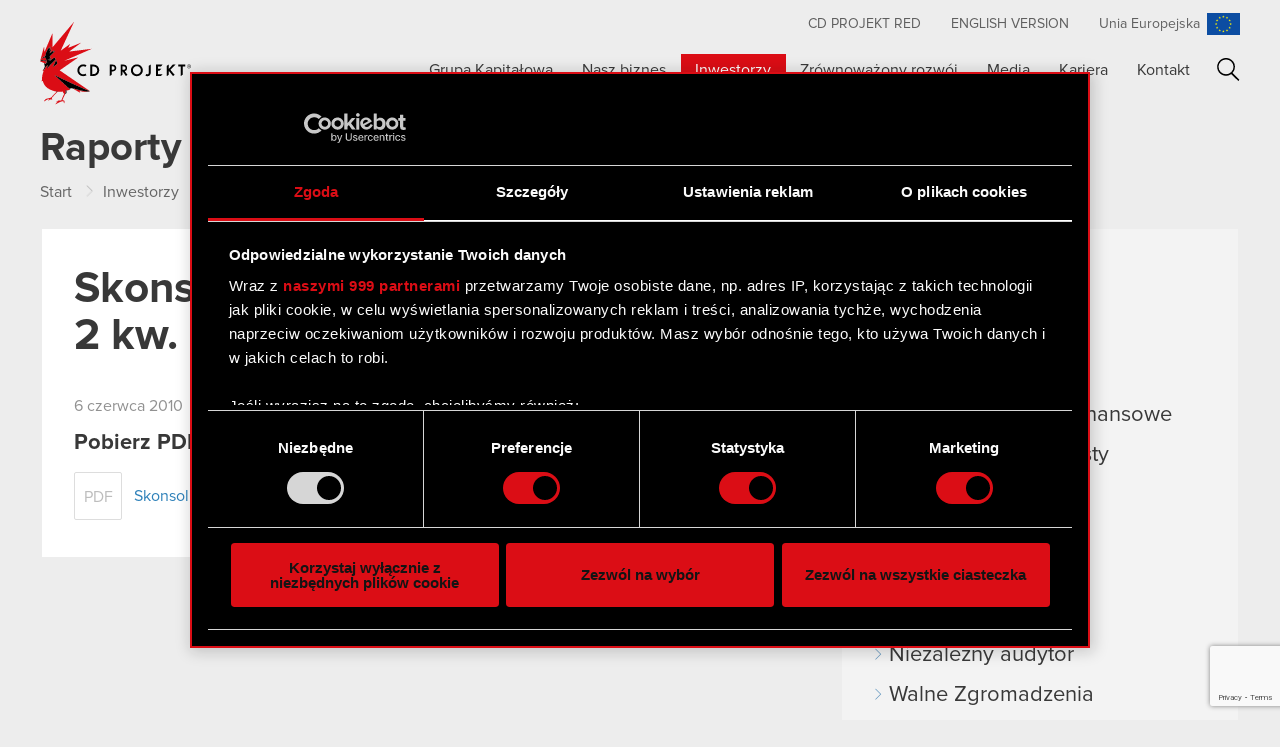

--- FILE ---
content_type: text/html; charset=UTF-8
request_url: https://www.cdprojekt.com/pl/inwestorzy/raporty-gieldowe/skonsolidowany-raport-kwartalny-2-kw-2008/
body_size: 58983
content:
<!doctype html>
<html class="no-js"  lang="pl-PL">
<head>
	<meta charset="utf-8">
	<meta http-equiv="X-UA-Compatible" content="IE=edge">
	<meta name="format-detection" content="telephone=no">
	<meta name="viewport" content="width=device-width, initial-scale=1.0">
	<meta class="foundation-mq">

		<link rel="apple-touch-icon" sizes="57x57" href="https://www.cdprojekt.com/pl/wp-content/themes/cdprojekt/assets/favicons/apple-touch-icon-57x57.png">
	<link rel="apple-touch-icon" sizes="60x60" href="https://www.cdprojekt.com/pl/wp-content/themes/cdprojekt/assets/favicons/apple-touch-icon-60x60.png">
	<link rel="apple-touch-icon" sizes="72x72" href="https://www.cdprojekt.com/pl/wp-content/themes/cdprojekt/assets/favicons/apple-touch-icon-72x72.png">
	<link rel="apple-touch-icon" sizes="76x76" href="https://www.cdprojekt.com/pl/wp-content/themes/cdprojekt/assets/favicons/apple-touch-icon-76x76.png">
	<link rel="apple-touch-icon" sizes="114x114" href="https://www.cdprojekt.com/pl/wp-content/themes/cdprojekt/assets/favicons/apple-touch-icon-114x114.png">
	<link rel="apple-touch-icon" sizes="120x120" href="https://www.cdprojekt.com/pl/wp-content/themes/cdprojekt/assets/favicons/apple-touch-icon-120x120.png">
	<link rel="apple-touch-icon" sizes="144x144" href="https://www.cdprojekt.com/pl/wp-content/themes/cdprojekt/assets/favicons/apple-touch-icon-144x144.png">
	<link rel="apple-touch-icon" sizes="152x152" href="https://www.cdprojekt.com/pl/wp-content/themes/cdprojekt/assets/favicons/apple-touch-icon-152x152.png">
	<link rel="apple-touch-icon" sizes="180x180" href="https://www.cdprojekt.com/pl/wp-content/themes/cdprojekt/assets/favicons/apple-touch-icon-180x180.png">
	<link rel="icon" type="image/png" href="https://www.cdprojekt.com/pl/wp-content/themes/cdprojekt/assets/favicons/favicon-32x32.png" sizes="32x32">
	<link rel="icon" type="image/png" href="https://www.cdprojekt.com/pl/wp-content/themes/cdprojekt/assets/favicons/android-chrome-192x192.png" sizes="192x192">
	<link rel="icon" type="image/png" href="https://www.cdprojekt.com/pl/wp-content/themes/cdprojekt/assets/favicons/favicon-96x96.png" sizes="96x96">
	<link rel="icon" type="image/png" href="https://www.cdprojekt.com/pl/wp-content/themes/cdprojekt/assets/favicons/favicon-16x16.png" sizes="16x16">
	<link rel="manifest" href="https://www.cdprojekt.com/pl/wp-content/themes/cdprojekt/assets/favicons/manifest.json">
	<link rel="mask-icon" href="https://www.cdprojekt.com/pl/wp-content/themes/cdprojekt/assets/favicons/safari-pinned-tab.svg" color="#dc050d">
	<link rel="shortcut icon" href="https://www.cdprojekt.com/pl/wp-content/themes/cdprojekt/assets/favicons/favicon.ico">
	<meta name="msapplication-TileColor" content="#ffffff">
	<meta name="msapplication-TileImage" content="https://www.cdprojekt.com/pl/wp-content/themes/cdprojekt/assets/favicons/mstile-144x144.png">
	<meta name="msapplication-config" content="https://www.cdprojekt.com/pl/wp-content/themes/cdprojekt/assets/favicons/browserconfig.xml">
	<meta name="theme-color" content="#ffffff">
	
	<link rel="pingback" href="https://www.cdprojekt.com/pl/xmlrpc.php">

        <!-- Google Tag Manager -->
    <script>
      (function(w,d,s,l,i){w[l]=w[l]||[];w[l].push({'gtm.start':
        new Date().getTime(),event:'gtm.js'});var f=d.getElementsByTagName(s)[0],
        j=d.createElement(s),dl=l!='dataLayer'?'&l='+l:'';j.async=true;j.src=
        'https://www.googletagmanager.com/gtm.js?id='+i+dl;f.parentNode.insertBefore(j,f);
      })(window,document,'script','dataLayer','GTM-KRJVCZ5X');
    </script>
    <!-- End Google Tag Manager -->

    <!-- Google Tag Manager (noscript) -->
    <noscript>
        <iframe src="https://www.googletagmanager.com/ns.html?id=GTM-KRJVCZ5X" height="0" width="0" style="display:none;visibility:hidden"></iframe>
    </noscript>
    <!-- End Google Tag Manager (noscript) -->
    
	<meta name='robots' content='index, follow, max-image-preview:large, max-snippet:-1, max-video-preview:-1' />

	<!-- This site is optimized with the Yoast SEO plugin v22.0 - https://yoast.com/wordpress/plugins/seo/ -->
	<title>Skonsolidowany raport kwartalny - 2 kw. 2008 - CD PROJEKT</title>
	<link rel="canonical" href="https://www.cdprojekt.com/pl/inwestorzy/raporty-gieldowe/skonsolidowany-raport-kwartalny-2-kw-2008/" />
	<meta property="og:locale" content="pl_PL" />
	<meta property="og:type" content="article" />
	<meta property="og:title" content="Skonsolidowany raport kwartalny - 2 kw. 2008 - CD PROJEKT" />
	<meta property="og:url" content="https://www.cdprojekt.com/pl/inwestorzy/raporty-gieldowe/skonsolidowany-raport-kwartalny-2-kw-2008/" />
	<meta property="og:site_name" content="CD PROJEKT" />
	<meta property="article:modified_time" content="2016-06-30T12:51:03+00:00" />
	<meta name="twitter:card" content="summary_large_image" />
	<script type="application/ld+json" class="yoast-schema-graph">{"@context":"https://schema.org","@graph":[{"@type":"WebPage","@id":"https://www.cdprojekt.com/pl/inwestorzy/raporty-gieldowe/skonsolidowany-raport-kwartalny-2-kw-2008/","url":"https://www.cdprojekt.com/pl/inwestorzy/raporty-gieldowe/skonsolidowany-raport-kwartalny-2-kw-2008/","name":"Skonsolidowany raport kwartalny - 2 kw. 2008 - CD PROJEKT","isPartOf":{"@id":"https://www.cdprojekt.com/pl/#website"},"datePublished":"2010-06-06T12:50:15+00:00","dateModified":"2016-06-30T12:51:03+00:00","breadcrumb":{"@id":"https://www.cdprojekt.com/pl/inwestorzy/raporty-gieldowe/skonsolidowany-raport-kwartalny-2-kw-2008/#breadcrumb"},"inLanguage":"pl-PL","potentialAction":[{"@type":"ReadAction","target":["https://www.cdprojekt.com/pl/inwestorzy/raporty-gieldowe/skonsolidowany-raport-kwartalny-2-kw-2008/"]}]},{"@type":"BreadcrumbList","@id":"https://www.cdprojekt.com/pl/inwestorzy/raporty-gieldowe/skonsolidowany-raport-kwartalny-2-kw-2008/#breadcrumb","itemListElement":[{"@type":"ListItem","position":1,"name":"Strona główna","item":"https://www.cdprojekt.com/pl/"},{"@type":"ListItem","position":2,"name":"Raporty giełdowe","item":"https://www.cdprojekt.com/pl/inwestorzy/raporty-gieldowe/"},{"@type":"ListItem","position":3,"name":"Skonsolidowany raport kwartalny &#8211; 2 kw. 2008"}]},{"@type":"WebSite","@id":"https://www.cdprojekt.com/pl/#website","url":"https://www.cdprojekt.com/pl/","name":"CD PROJEKT","description":"Strona internetowa Grupy Kapitałowej CD PROJEKT","potentialAction":[{"@type":"SearchAction","target":{"@type":"EntryPoint","urlTemplate":"https://www.cdprojekt.com/pl/?s={search_term_string}"},"query-input":"required name=search_term_string"}],"inLanguage":"pl-PL"}]}</script>
	<!-- / Yoast SEO plugin. -->


<link rel='dns-prefetch' href='//www.cdprojekt.com' />
<link rel="alternate" type="application/rss+xml" title="CD PROJEKT &raquo; Kanał z wpisami" href="https://www.cdprojekt.com/pl/feed/" />
<link rel="alternate" type="application/rss+xml" title="CD PROJEKT &raquo; Kanał z komentarzami" href="https://www.cdprojekt.com/pl/comments/feed/" />
		<!-- This site uses the Google Analytics by MonsterInsights plugin v8.23.1 - Using Analytics tracking - https://www.monsterinsights.com/ -->
							<script src="//www.googletagmanager.com/gtag/js?id=G-Y06JLY9Q9P"  data-cfasync="false" data-wpfc-render="false" type="text/javascript" async></script>
			<script data-cfasync="false" data-wpfc-render="false" type="text/javascript">
				var mi_version = '8.23.1';
				var mi_track_user = true;
				var mi_no_track_reason = '';
				
								var disableStrs = [
										'ga-disable-G-Y06JLY9Q9P',
									];

				/* Function to detect opted out users */
				function __gtagTrackerIsOptedOut() {
					for (var index = 0; index < disableStrs.length; index++) {
						if (document.cookie.indexOf(disableStrs[index] + '=true') > -1) {
							return true;
						}
					}

					return false;
				}

				/* Disable tracking if the opt-out cookie exists. */
				if (__gtagTrackerIsOptedOut()) {
					for (var index = 0; index < disableStrs.length; index++) {
						window[disableStrs[index]] = true;
					}
				}

				/* Opt-out function */
				function __gtagTrackerOptout() {
					for (var index = 0; index < disableStrs.length; index++) {
						document.cookie = disableStrs[index] + '=true; expires=Thu, 31 Dec 2099 23:59:59 UTC; path=/';
						window[disableStrs[index]] = true;
					}
				}

				if ('undefined' === typeof gaOptout) {
					function gaOptout() {
						__gtagTrackerOptout();
					}
				}
								window.dataLayer = window.dataLayer || [];

				window.MonsterInsightsDualTracker = {
					helpers: {},
					trackers: {},
				};
				if (mi_track_user) {
					function __gtagDataLayer() {
						dataLayer.push(arguments);
					}

					function __gtagTracker(type, name, parameters) {
						if (!parameters) {
							parameters = {};
						}

						if (parameters.send_to) {
							__gtagDataLayer.apply(null, arguments);
							return;
						}

						if (type === 'event') {
														parameters.send_to = monsterinsights_frontend.v4_id;
							var hookName = name;
							if (typeof parameters['event_category'] !== 'undefined') {
								hookName = parameters['event_category'] + ':' + name;
							}

							if (typeof MonsterInsightsDualTracker.trackers[hookName] !== 'undefined') {
								MonsterInsightsDualTracker.trackers[hookName](parameters);
							} else {
								__gtagDataLayer('event', name, parameters);
							}
							
						} else {
							__gtagDataLayer.apply(null, arguments);
						}
					}

					__gtagTracker('js', new Date());
					__gtagTracker('set', {
						'developer_id.dZGIzZG': true,
											});
										__gtagTracker('config', 'G-Y06JLY9Q9P', {"forceSSL":"true"} );
															window.gtag = __gtagTracker;										(function () {
						/* https://developers.google.com/analytics/devguides/collection/analyticsjs/ */
						/* ga and __gaTracker compatibility shim. */
						var noopfn = function () {
							return null;
						};
						var newtracker = function () {
							return new Tracker();
						};
						var Tracker = function () {
							return null;
						};
						var p = Tracker.prototype;
						p.get = noopfn;
						p.set = noopfn;
						p.send = function () {
							var args = Array.prototype.slice.call(arguments);
							args.unshift('send');
							__gaTracker.apply(null, args);
						};
						var __gaTracker = function () {
							var len = arguments.length;
							if (len === 0) {
								return;
							}
							var f = arguments[len - 1];
							if (typeof f !== 'object' || f === null || typeof f.hitCallback !== 'function') {
								if ('send' === arguments[0]) {
									var hitConverted, hitObject = false, action;
									if ('event' === arguments[1]) {
										if ('undefined' !== typeof arguments[3]) {
											hitObject = {
												'eventAction': arguments[3],
												'eventCategory': arguments[2],
												'eventLabel': arguments[4],
												'value': arguments[5] ? arguments[5] : 1,
											}
										}
									}
									if ('pageview' === arguments[1]) {
										if ('undefined' !== typeof arguments[2]) {
											hitObject = {
												'eventAction': 'page_view',
												'page_path': arguments[2],
											}
										}
									}
									if (typeof arguments[2] === 'object') {
										hitObject = arguments[2];
									}
									if (typeof arguments[5] === 'object') {
										Object.assign(hitObject, arguments[5]);
									}
									if ('undefined' !== typeof arguments[1].hitType) {
										hitObject = arguments[1];
										if ('pageview' === hitObject.hitType) {
											hitObject.eventAction = 'page_view';
										}
									}
									if (hitObject) {
										action = 'timing' === arguments[1].hitType ? 'timing_complete' : hitObject.eventAction;
										hitConverted = mapArgs(hitObject);
										__gtagTracker('event', action, hitConverted);
									}
								}
								return;
							}

							function mapArgs(args) {
								var arg, hit = {};
								var gaMap = {
									'eventCategory': 'event_category',
									'eventAction': 'event_action',
									'eventLabel': 'event_label',
									'eventValue': 'event_value',
									'nonInteraction': 'non_interaction',
									'timingCategory': 'event_category',
									'timingVar': 'name',
									'timingValue': 'value',
									'timingLabel': 'event_label',
									'page': 'page_path',
									'location': 'page_location',
									'title': 'page_title',
									'referrer' : 'page_referrer',
								};
								for (arg in args) {
																		if (!(!args.hasOwnProperty(arg) || !gaMap.hasOwnProperty(arg))) {
										hit[gaMap[arg]] = args[arg];
									} else {
										hit[arg] = args[arg];
									}
								}
								return hit;
							}

							try {
								f.hitCallback();
							} catch (ex) {
							}
						};
						__gaTracker.create = newtracker;
						__gaTracker.getByName = newtracker;
						__gaTracker.getAll = function () {
							return [];
						};
						__gaTracker.remove = noopfn;
						__gaTracker.loaded = true;
						window['__gaTracker'] = __gaTracker;
					})();
									} else {
										console.log("");
					(function () {
						function __gtagTracker() {
							return null;
						}

						window['__gtagTracker'] = __gtagTracker;
						window['gtag'] = __gtagTracker;
					})();
									}
			</script>
				<!-- / Google Analytics by MonsterInsights -->
		<script type="text/javascript">
/* <![CDATA[ */
window._wpemojiSettings = {"baseUrl":"https:\/\/s.w.org\/images\/core\/emoji\/14.0.0\/72x72\/","ext":".png","svgUrl":"https:\/\/s.w.org\/images\/core\/emoji\/14.0.0\/svg\/","svgExt":".svg","source":{"concatemoji":"https:\/\/www.cdprojekt.com\/pl\/wp-includes\/js\/wp-emoji-release.min.js?ver=6.4.3"}};
/*! This file is auto-generated */
!function(i,n){var o,s,e;function c(e){try{var t={supportTests:e,timestamp:(new Date).valueOf()};sessionStorage.setItem(o,JSON.stringify(t))}catch(e){}}function p(e,t,n){e.clearRect(0,0,e.canvas.width,e.canvas.height),e.fillText(t,0,0);var t=new Uint32Array(e.getImageData(0,0,e.canvas.width,e.canvas.height).data),r=(e.clearRect(0,0,e.canvas.width,e.canvas.height),e.fillText(n,0,0),new Uint32Array(e.getImageData(0,0,e.canvas.width,e.canvas.height).data));return t.every(function(e,t){return e===r[t]})}function u(e,t,n){switch(t){case"flag":return n(e,"\ud83c\udff3\ufe0f\u200d\u26a7\ufe0f","\ud83c\udff3\ufe0f\u200b\u26a7\ufe0f")?!1:!n(e,"\ud83c\uddfa\ud83c\uddf3","\ud83c\uddfa\u200b\ud83c\uddf3")&&!n(e,"\ud83c\udff4\udb40\udc67\udb40\udc62\udb40\udc65\udb40\udc6e\udb40\udc67\udb40\udc7f","\ud83c\udff4\u200b\udb40\udc67\u200b\udb40\udc62\u200b\udb40\udc65\u200b\udb40\udc6e\u200b\udb40\udc67\u200b\udb40\udc7f");case"emoji":return!n(e,"\ud83e\udef1\ud83c\udffb\u200d\ud83e\udef2\ud83c\udfff","\ud83e\udef1\ud83c\udffb\u200b\ud83e\udef2\ud83c\udfff")}return!1}function f(e,t,n){var r="undefined"!=typeof WorkerGlobalScope&&self instanceof WorkerGlobalScope?new OffscreenCanvas(300,150):i.createElement("canvas"),a=r.getContext("2d",{willReadFrequently:!0}),o=(a.textBaseline="top",a.font="600 32px Arial",{});return e.forEach(function(e){o[e]=t(a,e,n)}),o}function t(e){var t=i.createElement("script");t.src=e,t.defer=!0,i.head.appendChild(t)}"undefined"!=typeof Promise&&(o="wpEmojiSettingsSupports",s=["flag","emoji"],n.supports={everything:!0,everythingExceptFlag:!0},e=new Promise(function(e){i.addEventListener("DOMContentLoaded",e,{once:!0})}),new Promise(function(t){var n=function(){try{var e=JSON.parse(sessionStorage.getItem(o));if("object"==typeof e&&"number"==typeof e.timestamp&&(new Date).valueOf()<e.timestamp+604800&&"object"==typeof e.supportTests)return e.supportTests}catch(e){}return null}();if(!n){if("undefined"!=typeof Worker&&"undefined"!=typeof OffscreenCanvas&&"undefined"!=typeof URL&&URL.createObjectURL&&"undefined"!=typeof Blob)try{var e="postMessage("+f.toString()+"("+[JSON.stringify(s),u.toString(),p.toString()].join(",")+"));",r=new Blob([e],{type:"text/javascript"}),a=new Worker(URL.createObjectURL(r),{name:"wpTestEmojiSupports"});return void(a.onmessage=function(e){c(n=e.data),a.terminate(),t(n)})}catch(e){}c(n=f(s,u,p))}t(n)}).then(function(e){for(var t in e)n.supports[t]=e[t],n.supports.everything=n.supports.everything&&n.supports[t],"flag"!==t&&(n.supports.everythingExceptFlag=n.supports.everythingExceptFlag&&n.supports[t]);n.supports.everythingExceptFlag=n.supports.everythingExceptFlag&&!n.supports.flag,n.DOMReady=!1,n.readyCallback=function(){n.DOMReady=!0}}).then(function(){return e}).then(function(){var e;n.supports.everything||(n.readyCallback(),(e=n.source||{}).concatemoji?t(e.concatemoji):e.wpemoji&&e.twemoji&&(t(e.twemoji),t(e.wpemoji)))}))}((window,document),window._wpemojiSettings);
/* ]]> */
</script>
<style id='wp-emoji-styles-inline-css' type='text/css'>

	img.wp-smiley, img.emoji {
		display: inline !important;
		border: none !important;
		box-shadow: none !important;
		height: 1em !important;
		width: 1em !important;
		margin: 0 0.07em !important;
		vertical-align: -0.1em !important;
		background: none !important;
		padding: 0 !important;
	}
</style>
<link rel='stylesheet' id='wp-block-library-css' href='https://www.cdprojekt.com/pl/wp-includes/css/dist/block-library/style.min.css?ver=6.4.3' type='text/css' media='all' />
<style id='classic-theme-styles-inline-css' type='text/css'>
/*! This file is auto-generated */
.wp-block-button__link{color:#fff;background-color:#32373c;border-radius:9999px;box-shadow:none;text-decoration:none;padding:calc(.667em + 2px) calc(1.333em + 2px);font-size:1.125em}.wp-block-file__button{background:#32373c;color:#fff;text-decoration:none}
</style>
<style id='global-styles-inline-css' type='text/css'>
body{--wp--preset--color--black: #000000;--wp--preset--color--cyan-bluish-gray: #abb8c3;--wp--preset--color--white: #ffffff;--wp--preset--color--pale-pink: #f78da7;--wp--preset--color--vivid-red: #cf2e2e;--wp--preset--color--luminous-vivid-orange: #ff6900;--wp--preset--color--luminous-vivid-amber: #fcb900;--wp--preset--color--light-green-cyan: #7bdcb5;--wp--preset--color--vivid-green-cyan: #00d084;--wp--preset--color--pale-cyan-blue: #8ed1fc;--wp--preset--color--vivid-cyan-blue: #0693e3;--wp--preset--color--vivid-purple: #9b51e0;--wp--preset--gradient--vivid-cyan-blue-to-vivid-purple: linear-gradient(135deg,rgba(6,147,227,1) 0%,rgb(155,81,224) 100%);--wp--preset--gradient--light-green-cyan-to-vivid-green-cyan: linear-gradient(135deg,rgb(122,220,180) 0%,rgb(0,208,130) 100%);--wp--preset--gradient--luminous-vivid-amber-to-luminous-vivid-orange: linear-gradient(135deg,rgba(252,185,0,1) 0%,rgba(255,105,0,1) 100%);--wp--preset--gradient--luminous-vivid-orange-to-vivid-red: linear-gradient(135deg,rgba(255,105,0,1) 0%,rgb(207,46,46) 100%);--wp--preset--gradient--very-light-gray-to-cyan-bluish-gray: linear-gradient(135deg,rgb(238,238,238) 0%,rgb(169,184,195) 100%);--wp--preset--gradient--cool-to-warm-spectrum: linear-gradient(135deg,rgb(74,234,220) 0%,rgb(151,120,209) 20%,rgb(207,42,186) 40%,rgb(238,44,130) 60%,rgb(251,105,98) 80%,rgb(254,248,76) 100%);--wp--preset--gradient--blush-light-purple: linear-gradient(135deg,rgb(255,206,236) 0%,rgb(152,150,240) 100%);--wp--preset--gradient--blush-bordeaux: linear-gradient(135deg,rgb(254,205,165) 0%,rgb(254,45,45) 50%,rgb(107,0,62) 100%);--wp--preset--gradient--luminous-dusk: linear-gradient(135deg,rgb(255,203,112) 0%,rgb(199,81,192) 50%,rgb(65,88,208) 100%);--wp--preset--gradient--pale-ocean: linear-gradient(135deg,rgb(255,245,203) 0%,rgb(182,227,212) 50%,rgb(51,167,181) 100%);--wp--preset--gradient--electric-grass: linear-gradient(135deg,rgb(202,248,128) 0%,rgb(113,206,126) 100%);--wp--preset--gradient--midnight: linear-gradient(135deg,rgb(2,3,129) 0%,rgb(40,116,252) 100%);--wp--preset--font-size--small: 13px;--wp--preset--font-size--medium: 20px;--wp--preset--font-size--large: 36px;--wp--preset--font-size--x-large: 42px;--wp--preset--spacing--20: 0.44rem;--wp--preset--spacing--30: 0.67rem;--wp--preset--spacing--40: 1rem;--wp--preset--spacing--50: 1.5rem;--wp--preset--spacing--60: 2.25rem;--wp--preset--spacing--70: 3.38rem;--wp--preset--spacing--80: 5.06rem;--wp--preset--shadow--natural: 6px 6px 9px rgba(0, 0, 0, 0.2);--wp--preset--shadow--deep: 12px 12px 50px rgba(0, 0, 0, 0.4);--wp--preset--shadow--sharp: 6px 6px 0px rgba(0, 0, 0, 0.2);--wp--preset--shadow--outlined: 6px 6px 0px -3px rgba(255, 255, 255, 1), 6px 6px rgba(0, 0, 0, 1);--wp--preset--shadow--crisp: 6px 6px 0px rgba(0, 0, 0, 1);}:where(.is-layout-flex){gap: 0.5em;}:where(.is-layout-grid){gap: 0.5em;}body .is-layout-flow > .alignleft{float: left;margin-inline-start: 0;margin-inline-end: 2em;}body .is-layout-flow > .alignright{float: right;margin-inline-start: 2em;margin-inline-end: 0;}body .is-layout-flow > .aligncenter{margin-left: auto !important;margin-right: auto !important;}body .is-layout-constrained > .alignleft{float: left;margin-inline-start: 0;margin-inline-end: 2em;}body .is-layout-constrained > .alignright{float: right;margin-inline-start: 2em;margin-inline-end: 0;}body .is-layout-constrained > .aligncenter{margin-left: auto !important;margin-right: auto !important;}body .is-layout-constrained > :where(:not(.alignleft):not(.alignright):not(.alignfull)){max-width: var(--wp--style--global--content-size);margin-left: auto !important;margin-right: auto !important;}body .is-layout-constrained > .alignwide{max-width: var(--wp--style--global--wide-size);}body .is-layout-flex{display: flex;}body .is-layout-flex{flex-wrap: wrap;align-items: center;}body .is-layout-flex > *{margin: 0;}body .is-layout-grid{display: grid;}body .is-layout-grid > *{margin: 0;}:where(.wp-block-columns.is-layout-flex){gap: 2em;}:where(.wp-block-columns.is-layout-grid){gap: 2em;}:where(.wp-block-post-template.is-layout-flex){gap: 1.25em;}:where(.wp-block-post-template.is-layout-grid){gap: 1.25em;}.has-black-color{color: var(--wp--preset--color--black) !important;}.has-cyan-bluish-gray-color{color: var(--wp--preset--color--cyan-bluish-gray) !important;}.has-white-color{color: var(--wp--preset--color--white) !important;}.has-pale-pink-color{color: var(--wp--preset--color--pale-pink) !important;}.has-vivid-red-color{color: var(--wp--preset--color--vivid-red) !important;}.has-luminous-vivid-orange-color{color: var(--wp--preset--color--luminous-vivid-orange) !important;}.has-luminous-vivid-amber-color{color: var(--wp--preset--color--luminous-vivid-amber) !important;}.has-light-green-cyan-color{color: var(--wp--preset--color--light-green-cyan) !important;}.has-vivid-green-cyan-color{color: var(--wp--preset--color--vivid-green-cyan) !important;}.has-pale-cyan-blue-color{color: var(--wp--preset--color--pale-cyan-blue) !important;}.has-vivid-cyan-blue-color{color: var(--wp--preset--color--vivid-cyan-blue) !important;}.has-vivid-purple-color{color: var(--wp--preset--color--vivid-purple) !important;}.has-black-background-color{background-color: var(--wp--preset--color--black) !important;}.has-cyan-bluish-gray-background-color{background-color: var(--wp--preset--color--cyan-bluish-gray) !important;}.has-white-background-color{background-color: var(--wp--preset--color--white) !important;}.has-pale-pink-background-color{background-color: var(--wp--preset--color--pale-pink) !important;}.has-vivid-red-background-color{background-color: var(--wp--preset--color--vivid-red) !important;}.has-luminous-vivid-orange-background-color{background-color: var(--wp--preset--color--luminous-vivid-orange) !important;}.has-luminous-vivid-amber-background-color{background-color: var(--wp--preset--color--luminous-vivid-amber) !important;}.has-light-green-cyan-background-color{background-color: var(--wp--preset--color--light-green-cyan) !important;}.has-vivid-green-cyan-background-color{background-color: var(--wp--preset--color--vivid-green-cyan) !important;}.has-pale-cyan-blue-background-color{background-color: var(--wp--preset--color--pale-cyan-blue) !important;}.has-vivid-cyan-blue-background-color{background-color: var(--wp--preset--color--vivid-cyan-blue) !important;}.has-vivid-purple-background-color{background-color: var(--wp--preset--color--vivid-purple) !important;}.has-black-border-color{border-color: var(--wp--preset--color--black) !important;}.has-cyan-bluish-gray-border-color{border-color: var(--wp--preset--color--cyan-bluish-gray) !important;}.has-white-border-color{border-color: var(--wp--preset--color--white) !important;}.has-pale-pink-border-color{border-color: var(--wp--preset--color--pale-pink) !important;}.has-vivid-red-border-color{border-color: var(--wp--preset--color--vivid-red) !important;}.has-luminous-vivid-orange-border-color{border-color: var(--wp--preset--color--luminous-vivid-orange) !important;}.has-luminous-vivid-amber-border-color{border-color: var(--wp--preset--color--luminous-vivid-amber) !important;}.has-light-green-cyan-border-color{border-color: var(--wp--preset--color--light-green-cyan) !important;}.has-vivid-green-cyan-border-color{border-color: var(--wp--preset--color--vivid-green-cyan) !important;}.has-pale-cyan-blue-border-color{border-color: var(--wp--preset--color--pale-cyan-blue) !important;}.has-vivid-cyan-blue-border-color{border-color: var(--wp--preset--color--vivid-cyan-blue) !important;}.has-vivid-purple-border-color{border-color: var(--wp--preset--color--vivid-purple) !important;}.has-vivid-cyan-blue-to-vivid-purple-gradient-background{background: var(--wp--preset--gradient--vivid-cyan-blue-to-vivid-purple) !important;}.has-light-green-cyan-to-vivid-green-cyan-gradient-background{background: var(--wp--preset--gradient--light-green-cyan-to-vivid-green-cyan) !important;}.has-luminous-vivid-amber-to-luminous-vivid-orange-gradient-background{background: var(--wp--preset--gradient--luminous-vivid-amber-to-luminous-vivid-orange) !important;}.has-luminous-vivid-orange-to-vivid-red-gradient-background{background: var(--wp--preset--gradient--luminous-vivid-orange-to-vivid-red) !important;}.has-very-light-gray-to-cyan-bluish-gray-gradient-background{background: var(--wp--preset--gradient--very-light-gray-to-cyan-bluish-gray) !important;}.has-cool-to-warm-spectrum-gradient-background{background: var(--wp--preset--gradient--cool-to-warm-spectrum) !important;}.has-blush-light-purple-gradient-background{background: var(--wp--preset--gradient--blush-light-purple) !important;}.has-blush-bordeaux-gradient-background{background: var(--wp--preset--gradient--blush-bordeaux) !important;}.has-luminous-dusk-gradient-background{background: var(--wp--preset--gradient--luminous-dusk) !important;}.has-pale-ocean-gradient-background{background: var(--wp--preset--gradient--pale-ocean) !important;}.has-electric-grass-gradient-background{background: var(--wp--preset--gradient--electric-grass) !important;}.has-midnight-gradient-background{background: var(--wp--preset--gradient--midnight) !important;}.has-small-font-size{font-size: var(--wp--preset--font-size--small) !important;}.has-medium-font-size{font-size: var(--wp--preset--font-size--medium) !important;}.has-large-font-size{font-size: var(--wp--preset--font-size--large) !important;}.has-x-large-font-size{font-size: var(--wp--preset--font-size--x-large) !important;}
.wp-block-navigation a:where(:not(.wp-element-button)){color: inherit;}
:where(.wp-block-post-template.is-layout-flex){gap: 1.25em;}:where(.wp-block-post-template.is-layout-grid){gap: 1.25em;}
:where(.wp-block-columns.is-layout-flex){gap: 2em;}:where(.wp-block-columns.is-layout-grid){gap: 2em;}
.wp-block-pullquote{font-size: 1.5em;line-height: 1.6;}
</style>
<link rel='stylesheet' id='contact-form-7-css' href='https://www.cdprojekt.com/pl/wp-content/plugins/contact-form-7/includes/css/styles.css?ver=5.8.7' type='text/css' media='all' />
<link rel='stylesheet' id='ctf_styles-css' href='https://www.cdprojekt.com/pl/wp-content/plugins/custom-twitter-feeds/css/ctf-styles.min.css?ver=2.2.2' type='text/css' media='all' />
<link rel='stylesheet' id='lbwps-styles-photoswipe5-main-css' href='https://www.cdprojekt.com/pl/wp-content/plugins/lightbox-photoswipe/assets/ps5/styles/main.css?ver=5.1.6' type='text/css' media='all' />
<link rel='stylesheet' id='yith-infs-style-css' href='https://www.cdprojekt.com/pl/wp-content/plugins/yith-infinite-scrolling/assets/css/frontend.css?ver=1.19.0' type='text/css' media='all' />
<link rel='stylesheet' id='searchwp-forms-css' href='https://www.cdprojekt.com/pl/wp-content/plugins/searchwp/assets/css/frontend/search-forms.css?ver=4.3.13' type='text/css' media='all' />
<link rel='stylesheet' id='magnific-popup-css' href='https://www.cdprojekt.com/pl/wp-content/themes/cdprojekt/vendor/magnific-popup/dist/magnific-popup.css?ver=1768822210' type='text/css' media='all' />
<link rel='stylesheet' id='swiper-css' href='https://www.cdprojekt.com/pl/wp-content/themes/cdprojekt/vendor/Swiper/dist/css/swiper.min.css?ver=1768822210' type='text/css' media='all' />
<link rel='stylesheet' id='site-css' href='https://www.cdprojekt.com/pl/wp-content/themes/cdprojekt/assets/css/style.min.css?ver=1768822210' type='text/css' media='all' />
<script type="text/javascript" src="https://www.cdprojekt.com/pl/wp-content/plugins/google-analytics-for-wordpress/assets/js/frontend-gtag.min.js?ver=8.23.1" id="monsterinsights-frontend-script-js"></script>
<script data-cfasync="false" data-wpfc-render="false" type="text/javascript" id='monsterinsights-frontend-script-js-extra'>/* <![CDATA[ */
var monsterinsights_frontend = {"js_events_tracking":"true","download_extensions":"doc,pdf,ppt,zip,xls,docx,pptx,xlsx","inbound_paths":"[]","home_url":"https:\/\/www.cdprojekt.com\/pl","hash_tracking":"false","v4_id":"G-Y06JLY9Q9P"};/* ]]> */
</script>
<script type="text/javascript" src="https://www.cdprojekt.com/pl/wp-includes/js/jquery/jquery.min.js?ver=3.7.1" id="jquery-core-js"></script>
<script type="text/javascript" src="https://www.cdprojekt.com/pl/wp-includes/js/jquery/jquery-migrate.min.js?ver=3.4.1" id="jquery-migrate-js"></script>
</head>
<body class="report-template-default single single-report postid-98382 with-breadcrumbs">

<div id="overlay"></div>
<nav id="mobile-navigation" role="navigation" class="hide-for-large">
	<ul id="menu-main-menu" class="vertical menu"><li id="menu-item-89" class="menu-item menu-item-type-post_type menu-item-object-page menu-item-89"><a href="https://www.cdprojekt.com/pl/grupa-kapitalowa/">Grupa Kapitałowa</a></li>
<li id="menu-item-98" class="menu-item menu-item-type-post_type menu-item-object-page menu-item-98"><a href="https://www.cdprojekt.com/pl/nasz-biznes/">Nasz biznes</a></li>
<li id="menu-item-99" class="menu-item menu-item-type-post_type menu-item-object-page menu-item-99 current-menu-item"><a href="https://www.cdprojekt.com/pl/inwestorzy/">Inwestorzy</a></li>
<li id="menu-item-494494" class="menu-item menu-item-type-post_type menu-item-object-page menu-item-494494"><a href="https://www.cdprojekt.com/pl/esg/">Zrównoważony rozwój</a></li>
<li id="menu-item-811" class="menu-item menu-item-type-post_type menu-item-object-page menu-item-811"><a href="https://www.cdprojekt.com/pl/media/">Media</a></li>
<li id="menu-item-508007" class="menu-item menu-item-type-custom menu-item-object-custom menu-item-508007"><a href="https://www.cdprojektred.com/pl/jobs">Kariera</a></li>
<li id="menu-item-362" class="menu-item menu-item-type-post_type menu-item-object-page menu-item-362"><a href="https://www.cdprojekt.com/pl/kontakt/">Kontakt</a></li>
<li id="menu-item-11882" class="menu-item-search menu-item menu-item-type-custom menu-item-object-custom menu-item-11882"><a href="https://www.cdprojekt.com/pl/?s=">Szukaj</a></li>
</ul>	<div id="mobile-search">
		<form action="https://www.cdprojekt.com/pl/" class="" method="get" role="search">
			<label>
				<input type="search" autocomplete="off" title="Szukaj:" data-swpconfig="mobile" data-swpengine="default" data-swplive="true" name="s" value="" placeholder="Szukaj na cdprojekt.com" class="search-field">
			</label>
			<button type="submit" value="Search" class="search-submit"></button>
		</form>
	</div>
</nav>
<div class="wrapper">
<header class="header" role="banner">
	<div class="top-bar" id="top-bar-menu">
	<div class="top-bar-left float-left">
		<ul class="menu">
			<li class="menu-logo"><a href="https://www.cdprojekt.com/pl">CD PROJEKT</a></li>
		</ul>
	</div>
	<div class="top-bar-right show-for-large">
		<ul id="menu-top-menu" class="menu"><li id="menu-item-300" class="menu-item menu-item-type-custom menu-item-object-custom menu-item-300"><a href="https://cdprojektred.com">CD PROJEKT RED</a></li>
<li id="menu-item-302" class="menu-item-language menu-item menu-item-type-custom menu-item-object-custom menu-item-302"><a href="/en/">English version</a></li>
<li id="menu-item-126358" class="menu-item-eu menu-item menu-item-type-post_type_archive menu-item-object-eu_project menu-item-126358"><a href="https://www.cdprojekt.com/pl/grupa-kapitalowa/projekty-unijne/">Unia Europejska</a></li>
</ul><ul id="menu-main-menu-1" class="vertical medium-horizontal menu"><li class="menu-item menu-item-type-post_type menu-item-object-page menu-item-89"><a href="https://www.cdprojekt.com/pl/grupa-kapitalowa/">Grupa Kapitałowa</a></li>
<li class="menu-item menu-item-type-post_type menu-item-object-page menu-item-98"><a href="https://www.cdprojekt.com/pl/nasz-biznes/">Nasz biznes</a></li>
<li class="menu-item menu-item-type-post_type menu-item-object-page menu-item-99 current-menu-item"><a href="https://www.cdprojekt.com/pl/inwestorzy/">Inwestorzy</a></li>
<li class="menu-item menu-item-type-post_type menu-item-object-page menu-item-494494"><a href="https://www.cdprojekt.com/pl/esg/">Zrównoważony rozwój</a></li>
<li class="menu-item menu-item-type-post_type menu-item-object-page menu-item-811"><a href="https://www.cdprojekt.com/pl/media/">Media</a></li>
<li class="menu-item menu-item-type-custom menu-item-object-custom menu-item-508007"><a href="https://www.cdprojektred.com/pl/jobs">Kariera</a></li>
<li class="menu-item menu-item-type-post_type menu-item-object-page menu-item-362"><a href="https://www.cdprojekt.com/pl/kontakt/">Kontakt</a></li>
<li class="menu-item-search menu-item menu-item-type-custom menu-item-object-custom menu-item-11882"><a href="https://www.cdprojekt.com/pl/?s=">Szukaj</a></li>
</ul>	</div>
	<div class="top-bar-right float-right hide-for-large">
		<ul class="menu">
			<li class="menu-item-language">
									<a href="/en/">EN</a>
							</li>
			<li><button class="menu-icon toggle-menu" type="button" data-toggle="off-canvas"></button></li>
		</ul>
	</div>
	<button class="search-return hide-for-large"></button>
</div>	<div id="top-search" class="show-for-large">
		<div class="top-search-inner">
			<form action="https://www.cdprojekt.com/pl/" class="" method="get" role="search">
				<label>
					<input type="search" autocomplete="off" title="Szukaj:" data-swpconfig="default" data-swpengine="default" data-swplive="true" name="s" value="" placeholder="Szukaj..." class="search-field">
				</label>
				<button type="submit" value="Search" class="search-submit"></button>
				<button class="search-close"></button>
			</form>
		</div>
	</div>

	
</header><div id="content">

	<div id="inner-content" class="row">
                <main id="main" class="large-8 medium-12 columns" role="main">

			<div class="page-header">
				<div class="page-title">Raporty giełdowe</div>				    <div class="breadcrumbs" typeof="BreadcrumbList" vocab="http://schema.org/">
        <!-- Breadcrumb NavXT 7.2.0 -->
<span property="itemListElement" typeof="ListItem"><a property="item" typeof="WebPage" title="Go to CD PROJEKT." href="https://www.cdprojekt.com/pl" class="home"><span property="name">Start</span></a><meta property="position" content="1"></span><i class="breadcrumb-icon"></i><span property="itemListElement" typeof="ListItem"><a property="item" typeof="WebPage" title="Go to Inwestorzy." href="https://www.cdprojekt.com/pl/inwestorzy/" class="report-root post post-report"><span property="name">Inwestorzy</span></a><meta property="position" content="2"></span><i class="breadcrumb-icon"></i><span property="itemListElement" typeof="ListItem"><a property="item" typeof="WebPage" title="Go to Raporty giełdowe." href="https://www.cdprojekt.com/pl/inwestorzy/raporty-gieldowe/" class="archive post-report-archive"><span property="name">Raporty giełdowe</span></a><meta property="position" content="3"></span><i class="breadcrumb-icon"></i><span property="itemListElement" typeof="ListItem"><span property="name">Skonsolidowany raport kwartalny &#8211; 2 kw. 2008</span><meta property="position" content="4"></span>    </div>
			</div>

		    		
		    	<article id="post-98382" class="post-98382 report type-report status-publish hentry accountingyear-71 reporttype-quarter" role="article" itemscope itemtype="http://schema.org/BlogPosting">
	<header class="article-header">
		<h1 class="entry-title single-title " itemprop="headline">Skonsolidowany raport kwartalny &#8211; 2 kw. 2008</h1>
		  <p class="byline">
                6 czerwca 2010 &nbsp; 14:50                    <span class="tags"></span>
        </p>
	</header> <!-- end article header -->
					
	<section class="entry-content" itemprop="articleBody">
													<h3 class="documents-title">Pobierz PDF</h3>
			<ul class='documents'>
									<li><a href="https://www.cdprojekt.com/pl/wp-content/uploads-pl/2016/06/skonsolidowane-sprawozdanie-finansowe-za-2-kw-2008-r.pdf" target="_blank"><span class="document-type">PDF</span> <span class="document-title">Skonsolidowane sprawozdanie finansowe za 2 kw. 2008 r.</span></a></li>
							</ul>
			</section> <!-- end article section -->
						
	<footer class="article-footer">
			</footer> <!-- end article footer -->
									
	
<div id="comments" class="comments-area">

	
	
	
	
</div><!-- #comments -->	
													
</article> <!-- end article -->		    	
		    
		</main> <!-- end #main -->

		  <div id="sidebar1" class="sidebar large-4 medium-12 columns" role="complementary">
      <div id="nav_menu-13" class="widget widget_nav_menu"><h4 class="widgettitle">Zobacz również:</h4><div class="menu-investors-container"><ul id="menu-investors" class="menu"><li id="menu-item-957" class="menu-item menu-item-type-post_type_archive menu-item-object-press menu-item-957"><a href="https://www.cdprojekt.com/pl/inwestorzy/centrum-wynikow/">Centrum wyników</a></li>
<li id="menu-item-173" class="menu-item menu-item-type-post_type menu-item-object-page menu-item-173"><a href="https://www.cdprojekt.com/pl/grupa-kapitalowa/strategia/">Strategia</a></li>
<li id="menu-item-958" class="menu-item menu-item-type-post_type_archive menu-item-object-report menu-item-958"><a href="https://www.cdprojekt.com/pl/inwestorzy/raporty-gieldowe/">Raporty giełdowe</a></li>
<li id="menu-item-168" class="menu-item menu-item-type-post_type menu-item-object-page menu-item-168"><a href="https://www.cdprojekt.com/pl/inwestorzy/podstawowe-dane-finansowe/">Podstawowe dane finansowe</a></li>
<li id="menu-item-959" class="menu-item menu-item-type-post_type_archive menu-item-object-presentation menu-item-959"><a href="https://www.cdprojekt.com/pl/inwestorzy/prezentacje/">Prezentacje i webcasty</a></li>
<li id="menu-item-104892" class="menu-item menu-item-type-post_type menu-item-object-page menu-item-104892"><a href="https://www.cdprojekt.com/pl/inwestorzy/podstawowe-informacje/">Akcje na giełdzie</a></li>
<li id="menu-item-117002" class="menu-item menu-item-type-post_type menu-item-object-page menu-item-117002"><a href="https://www.cdprojekt.com/pl/inwestorzy/dywidenda/">Dywidenda</a></li>
<li id="menu-item-171" class="menu-item menu-item-type-post_type menu-item-object-page menu-item-171"><a href="https://www.cdprojekt.com/pl/inwestorzy/akcjonariat/">Akcjonariat</a></li>
<li id="menu-item-164" class="menu-item menu-item-type-post_type menu-item-object-page menu-item-164"><a href="https://www.cdprojekt.com/pl/inwestorzy/analitycy/">Analitycy</a></li>
<li id="menu-item-104682" class="menu-item menu-item-type-post_type menu-item-object-page menu-item-104682"><a href="https://www.cdprojekt.com/pl/inwestorzy/niezalezny-audytor/">Niezależny audytor</a></li>
<li id="menu-item-960" class="menu-item menu-item-type-post_type_archive menu-item-object-assembly menu-item-960"><a href="https://www.cdprojekt.com/pl/inwestorzy/walne-zgromadzenia/">Walne Zgromadzenia</a></li>
<li id="menu-item-504949" class="menu-item menu-item-type-post_type menu-item-object-page menu-item-504949"><a href="https://www.cdprojekt.com/pl/inwestorzy/wynagrodzenia-czlonkow-organow/">Wynagrodzenia członków organów</a></li>
<li id="menu-item-165" class="menu-item menu-item-type-post_type menu-item-object-page menu-item-165"><a href="https://www.cdprojekt.com/pl/inwestorzy/okresy-zamkniete/">Okresy zamknięte</a></li>
<li id="menu-item-963" class="menu-item menu-item-type-post_type_archive menu-item-object-event menu-item-963"><a href="https://www.cdprojekt.com/pl/inwestorzy/kalendarz-inwestora/">Kalendarz inwestora</a></li>
<li id="menu-item-480391" class="menu-item menu-item-type-post_type menu-item-object-page menu-item-480391"><a href="https://www.cdprojekt.com/pl/faq/">FAQ</a></li>
<li id="menu-item-169" class="menu-item menu-item-type-post_type menu-item-object-page menu-item-169"><a href="https://www.cdprojekt.com/pl/inwestorzy/linki/">Przydatne linki</a></li>
<li id="menu-item-166" class="menu-item menu-item-type-post_type menu-item-object-page menu-item-166"><a href="https://www.cdprojekt.com/pl/inwestorzy/kontakt/">Kontakt IR</a></li>
</ul></div></div><div id="nav_menu-14" class="widget widget_nav_menu"><h4 class="widgettitle">Dowiedz się więcej:</h4><div class="menu-useful-links-container"><ul id="menu-useful-links" class="menu"><li id="menu-item-978" class="menu-item menu-item-type-custom menu-item-object-custom menu-item-978"><a href="http://www.thewitcher.com">thewitcher.com</a></li>
<li id="menu-item-979" class="menu-item menu-item-type-custom menu-item-object-custom menu-item-979"><a href="http://www.cyberpunk.net">cyberpunk.net</a></li>
<li id="menu-item-459931" class="menu-item menu-item-type-custom menu-item-object-custom menu-item-459931"><a href="https://gear.cdprojektred.com/">gear.cdprojektred.com</a></li>
</ul></div></div>  </div>

	</div> <!-- end #inner-content -->

</div> <!-- end #content -->

<footer class="footer" role="contentinfo">
	<div class="footer-wrapper-top">
		<ul id="menu-footer-social" class="menu row"><li id="menu-item-294" class="menu-item--in menu-item menu-item-type-custom menu-item-object-custom menu-item-294 "><a href="https://www.linkedin.com/company/cd-projekt-sa">LinkedIn</a></li>
<li id="menu-item-295" class="menu-item--tw menu-item menu-item-type-custom menu-item-object-custom menu-item-295 "><a href="https://twitter.com/CDProjektRED_IR">Twitter</a></li>
<li id="menu-item-296" class="menu-item--fb menu-item menu-item-type-custom menu-item-object-custom menu-item-296 "><a href="https://www.facebook.com/CDPROJEKTRED/">Facebook</a></li>
<li id="menu-item-297" class="menu-item--yt menu-item menu-item-type-custom menu-item-object-custom menu-item-297 "><a href="https://www.youtube.com/CDPROJEKT_IR">YouTube</a></li>
</ul>		<div class="inner-footer row">
			<div class="large-3 medium-6 columns">
				<h4>O CD PROJEKT</h4>
				<nav role="navigation">
					<ul id="menu-main-menu-2" class="menu vertical"><li class="menu-item menu-item-type-post_type menu-item-object-page menu-item-89"><a href="https://www.cdprojekt.com/pl/grupa-kapitalowa/">Grupa Kapitałowa</a></li>
<li class="menu-item menu-item-type-post_type menu-item-object-page menu-item-98"><a href="https://www.cdprojekt.com/pl/nasz-biznes/">Nasz biznes</a></li>
<li class="menu-item menu-item-type-post_type menu-item-object-page menu-item-99"><a href="https://www.cdprojekt.com/pl/inwestorzy/">Inwestorzy</a></li>
<li class="menu-item menu-item-type-post_type menu-item-object-page menu-item-494494"><a href="https://www.cdprojekt.com/pl/esg/">Zrównoważony rozwój</a></li>
<li class="menu-item menu-item-type-post_type menu-item-object-page menu-item-811"><a href="https://www.cdprojekt.com/pl/media/">Media</a></li>
<li class="menu-item menu-item-type-custom menu-item-object-custom menu-item-508007"><a href="https://www.cdprojektred.com/pl/jobs">Kariera</a></li>
<li class="menu-item menu-item-type-post_type menu-item-object-page menu-item-362"><a href="https://www.cdprojekt.com/pl/kontakt/">Kontakt</a></li>
<li class="menu-item-search menu-item menu-item-type-custom menu-item-object-custom menu-item-11882"><a href="https://www.cdprojekt.com/pl/?s=">Szukaj</a></li>
</ul>				</nav>
			</div>
			<div class="large-3 medium-6 columns">
				<h4>Produkty</h4>
				<ul id="menu-footer-products" class="menu vertical"><li id="menu-item-167998" class="menu-item menu-item-type-custom menu-item-object-custom menu-item-167998"><a href="https://www.cyberpunk.net/pl/pl/phantom-liberty">Cyberpunk 2077: Widmo Wolności</a></li>
<li id="menu-item-289" class="menu-item menu-item-type-custom menu-item-object-custom menu-item-289"><a href="http://www.cyberpunk.net/">Cyberpunk 2077</a></li>
<li id="menu-item-285" class="menu-item menu-item-type-custom menu-item-object-custom menu-item-285"><a href="http://thewitcher.com/witcher3/">Wiedźmin 3: Dziki Gon</a></li>
<li id="menu-item-286" class="menu-item menu-item-type-custom menu-item-object-custom menu-item-286"><a href="http://thewitcher.com/witcher2/">Wiedźmin 2: Zabójcy Królów</a></li>
<li id="menu-item-287" class="menu-item menu-item-type-custom menu-item-object-custom menu-item-287"><a href="http://thewitcher.com/witcher1/">Wiedźmin</a></li>
<li id="menu-item-95842" class="menu-item menu-item-type-custom menu-item-object-custom menu-item-95842"><a href="https://www.playgwent.com/">GWINT: Wiedźmińska Gra Karciana</a></li>
</ul>			</div>
            <div class="large-6 medium-12 columns">
                <div class="large-5 columns">
                    <h4>Kontakt</h4>
                    <div class="vcard">
                        <p>
                            <a class="fn org url" href="https://cdprojekt.com">CD PROJEKT S.A.</a><br>
                            <span class="adr">
                                <span class="street-address">ul. Jagiellońska 74</span><br>
                                <span class="postal-code">03-301</span> <span
                                    class="locality">Warszawa</span><br>
                                <span class="country-name">Poland</span>
                            </span>
                        </p>
                        <p>
                            Kontakt ogólny:<br>
                            <span class="tel">
                                <i class="icon icon--phone"></i>
                                <span class="value">+48</span> <span class="value">22</span> <span class="value">519</span> <span class="value">69</span> <span class="value">00</span>
                            </span><br>
                                                            <a class="email" href="mailto:recepcja@cdprojekt.com">
                                    <i class="icon icon--email"></i>
                                    recepcja@cdprojekt.com
                                </a>
                                                    </p>
                        <p>
                            Wsparcie techniczne:<br>
                            <a class="email" href="https://support.cdprojektred.com/pl/" target="_blank">
                                support.cdprojektred.com
                            </a>
                        </p>
                    </div>
                </div>
                <div class="large-7 columns">
                    <h4>&nbsp;</h4>
                    <p style="margin-top: 0">
                        Media i inwestorzy:<br>
                        <a class="email" href="mailto:media@cdprojektred.com">
                            <i class="icon icon--email"></i>
                            media@cdprojektred.com
                        </a><br>
                                                    <a class="email" href="mailto:gielda@cdprojekt.com">
                                <i class="icon icon--email"></i>
                                gielda@cdprojekt.com
                            </a>
                                            </p>
                    <p>
                        Kontakt WZA:<br>
                        <a class="email" href="mailto:wza@cdprojekt.com">
                            <i class="icon icon--email"></i>
                            wza@cdprojekt.com
                        </a>
                    </p>
                    <p>
                        Kontakt ESG:<br>
                        <a class="email" href="mailto:esg@cdprojekt.com">
                            <i class="icon icon--email"></i>
                            esg@cdprojekt.com
                        </a>
                    </p>
                    <p>
                        Kontakt dla społeczności graczy:<br>
                        <a class="email long" href="mailto:contact.community@cdprojektred.com">
                            <i class="icon icon--email"></i>
                            contact.community@cdprojektred.com
                        </a>
                    </p>
                </div>
            </div>
		</div> <!-- end .inner-footer -->
	</div>
	<div class="footer-wrapper-bottom">
		<div class="inner-footer row">
			<div class="large-12 medium-12 columns">
				<img class="logo-cdprojekt" src="https://www.cdprojekt.com/pl/wp-content/themes/cdprojekt/assets/images/CDProjekt-White.svg" alt="CD PROJEKT S.A.">
				<ul id="menu-footer-bottom" class="menu"><li id="menu-item-280" class="menu-item menu-item-type-post_type menu-item-object-page menu-item-280"><a href="https://www.cdprojekt.com/pl/polityka-prywatnosci/">Polityka prywatności</a></li>
<li id="menu-item-283" class="menu-item menu-item-type-post_type menu-item-object-page menu-item-283"><a href="https://www.cdprojekt.com/pl/polityka-cookies/">Polityka cookies</a></li>
<li id="menu-item-282" class="menu-item menu-item-type-post_type menu-item-object-page menu-item-282"><a href="https://www.cdprojekt.com/pl/regulamin/">Regulamin</a></li>
<li id="menu-item-284" class="menu-item menu-item-type-post_type menu-item-object-page menu-item-284"><a href="https://www.cdprojekt.com/pl/inwestorzy/kontakt/">Kontakt IR</a></li>
<li id="menu-item-492292" class="menu-item menu-item-type-post_type_archive menu-item-object-information-security menu-item-492292"><a href="https://www.cdprojekt.com/pl/bezpieczenstwo-informacji/">Bezpieczeństwo Informacji</a></li>
<li id="menu-item-504745" class="menu-item menu-item-type-post_type menu-item-object-page menu-item-504745"><a href="https://www.cdprojekt.com/pl/niezamowione-materialy/">Niezamówione materiały</a></li>
<li id="menu-item-505201" class="menu-item menu-item-type-custom menu-item-object-custom menu-item-505201"><a href="#cookie-declaration">Deklaracje cookies</a></li>
</ul>				<p class="capital">Kapitał zakładowy: 99 910 510 zł (opłacony w całości); KRS: 0000006865; Sąd Rejonowy dla m.st. Warszawy - XIV Wydział KRS</p>
				<p class="source-org copyright">Wszystkie wymienione poniżej znaki towarowe są własnością ich właścicieli. <span class="nowrap">&copy;2026 <span class="org fn">CD PROJEKT S.A.</span> Wszystkie prawa zastrzeżone</span></p>
				<p class="design">Projekt i wykonanie</p>
				<a href="http://www.canexpect.com"><img class="logo-canexpect" src="https://www.cdprojekt.com/pl/wp-content/themes/cdprojekt/assets/images/CanExpect.svg" alt="Can Expect"></a>
			</div>
		</div> <!-- end .inner-footer -->
	</div>
</footer> <!-- end .footer -->

<div id="cookie-declaration" class="mfp-hide">
            <script src="https://consent.cookiebot.com/acc3ad63-2aea-464b-beeb-bd0b8a85bc05/cd.js?culture=pl" type="text/javascript" async></script>
</div>

</div>
        <script>
            var _SEARCHWP_LIVE_AJAX_SEARCH_BLOCKS = true;
            var _SEARCHWP_LIVE_AJAX_SEARCH_ENGINE = 'default';
            var _SEARCHWP_LIVE_AJAX_SEARCH_CONFIG = 'default';
        </script>
        <script type="text/javascript" src="https://www.cdprojekt.com/pl/wp-content/plugins/contact-form-7/includes/swv/js/index.js?ver=5.8.7" id="swv-js"></script>
<script type="text/javascript" id="contact-form-7-js-extra">
/* <![CDATA[ */
var wpcf7 = {"api":{"root":"https:\/\/www.cdprojekt.com\/pl\/wp-json\/","namespace":"contact-form-7\/v1"}};
/* ]]> */
</script>
<script type="text/javascript" src="https://www.cdprojekt.com/pl/wp-content/plugins/contact-form-7/includes/js/index.js?ver=5.8.7" id="contact-form-7-js"></script>
<script type="text/javascript" id="lbwps-photoswipe5-js-extra">
/* <![CDATA[ */
var lbwpsOptions = {"label_facebook":"Share on Facebook","label_twitter":"Tweet","label_pinterest":"Pin it","label_download":"Download image","label_copyurl":"Copy image URL","label_ui_close":"Close [Esc]","label_ui_zoom":"Zoom","label_ui_prev":"Previous [\u2190]","label_ui_next":"Next [\u2192]","label_ui_error":"The image cannot be loaded","label_ui_fullscreen":"Toggle fullscreen [F]","share_facebook":"0","share_twitter":"0","share_pinterest":"0","share_download":"0","share_direct":"0","share_copyurl":"0","close_on_drag":"1","history":"1","show_counter":"1","show_fullscreen":"0","show_zoom":"1","show_caption":"1","loop":"1","pinchtoclose":"1","taptotoggle":"1","close_on_click":"1","fulldesktop":"0","use_alt":"0","usecaption":"1","desktop_slider":"1","share_custom_label":"","share_custom_link":"","wheelmode":"zoom","spacing":"12","idletime":"4000","hide_scrollbars":"1","caption_type":"overlay","bg_opacity":"100","padding_left":"0","padding_top":"0","padding_right":"0","padding_bottom":"0"};
/* ]]> */
</script>
<script type="module" src="https://www.cdprojekt.com/pl/wp-content/plugins/lightbox-photoswipe/assets/ps5/frontend.min.js?ver=5.1.6"></script><script type="text/javascript" src="https://www.cdprojekt.com/pl/wp-content/plugins/yith-infinite-scrolling/assets/js/yith.infinitescroll.min.js?ver=1.19.0" id="yith-infinitescroll-js"></script>
<script type="text/javascript" id="yith-infs-js-extra">
/* <![CDATA[ */
var yith_infs = {"navSelector":"nav.page-navigation","nextSelector":"nav.page-navigation a.next","itemSelector":"article","contentSelector":"#main","loader":"https:\/\/www.cdprojekt.com\/pl\/wp-content\/themes\/cdprojekt\/assets\/images\/spinner.gif","shop":""};
/* ]]> */
</script>
<script type="text/javascript" src="https://www.cdprojekt.com/pl/wp-content/plugins/yith-infinite-scrolling/assets/js/yith-infs.min.js?ver=1.19.0" id="yith-infs-js"></script>
<script type="text/javascript" id="swp-live-search-client-js-extra">
/* <![CDATA[ */
var searchwp_live_search_params = [];
searchwp_live_search_params = {"ajaxurl":"https:\/\/www.cdprojekt.com\/pl\/wp-admin\/admin-ajax.php","origin_id":98382,"config":{"default":{"engine":"default","input":{"delay":500,"min_chars":3},"results":{"position":"bottom","width":"auto","offset":{"x":0,"y":22}},"spinner":{"lines":12,"length":4,"width":3,"radius":7,"corners":1,"rotate":0,"direction":1,"color":"#999","speed":1,"trail":60,"shadow":false,"hwaccel":false,"className":"spinner","zIndex":2000000000,"top":"50%","left":"70px"}},"mobile":{"engine":"default","input":{"delay":500,"min_chars":3},"results":{"formPosition":true,"position":"bottom","width":"auto","offset":{"x":0,"y":10}},"spinner":{"lines":12,"length":4,"width":3,"radius":7,"corners":1,"rotate":0,"direction":1,"color":"#999","speed":1,"trail":60,"shadow":false,"hwaccel":false,"className":"spinner","zIndex":2000000000,"top":"50%","left":"20px"}}},"msg_no_config_found":"Nie znaleziono prawid\u0142owej konfiguracji SearchWP Live Search!","aria_instructions":"Gdy dost\u0119pne s\u0105 wyniki autouzupe\u0142niania, u\u017cyj strza\u0142ek w g\u00f3r\u0119 i w d\u00f3\u0142, aby przejrze\u0107 i kliknij enter, aby przej\u015b\u0107 do \u017c\u0105danej strony. U\u017cytkownicy urz\u0105dze\u0144 dotykowych mog\u0105 to robi\u0107 dotykiem lub gestami machni\u0119cia."};;
/* ]]> */
</script>
<script type="text/javascript" src="https://www.cdprojekt.com/pl/wp-content/plugins/searchwp-live-ajax-search/assets/javascript/dist/script.min.js?ver=1.7.6" id="swp-live-search-client-js"></script>
<script type="text/javascript" src="https://www.google.com/recaptcha/api.js?render=6Lf-Ad4kAAAAAFqdvvtV7VqUug9u_XgXw5_5XKoA&amp;ver=3.0" id="google-recaptcha-js"></script>
<script type="text/javascript" src="https://www.cdprojekt.com/pl/wp-includes/js/dist/vendor/wp-polyfill-inert.min.js?ver=3.1.2" id="wp-polyfill-inert-js"></script>
<script type="text/javascript" src="https://www.cdprojekt.com/pl/wp-includes/js/dist/vendor/regenerator-runtime.min.js?ver=0.14.0" id="regenerator-runtime-js"></script>
<script type="text/javascript" src="https://www.cdprojekt.com/pl/wp-includes/js/dist/vendor/wp-polyfill.min.js?ver=3.15.0" id="wp-polyfill-js"></script>
<script type="text/javascript" id="wpcf7-recaptcha-js-extra">
/* <![CDATA[ */
var wpcf7_recaptcha = {"sitekey":"6Lf-Ad4kAAAAAFqdvvtV7VqUug9u_XgXw5_5XKoA","actions":{"homepage":"homepage","contactform":"contactform"}};
/* ]]> */
</script>
<script type="text/javascript" src="https://www.cdprojekt.com/pl/wp-content/plugins/contact-form-7/modules/recaptcha/index.js?ver=5.8.7" id="wpcf7-recaptcha-js"></script>
<script type="text/javascript" src="https://www.cdprojekt.com/pl/wp-content/themes/cdprojekt/vendor/what-input/what-input.min.js?ver=1768822210" id="what-input-js"></script>
<script type="text/javascript" src="https://www.cdprojekt.com/pl/wp-content/themes/cdprojekt/assets/js/foundation.min.js?ver=1768822210" id="foundation-js-js"></script>
<script type="text/javascript" src="https://www.cdprojekt.com/pl/wp-content/themes/cdprojekt/vendor/magnific-popup/dist/jquery.magnific-popup.min.js?ver=1768822210" id="magnific-popup-js-js"></script>
<script type="text/javascript" id="site-js-js-extra">
/* <![CDATA[ */
var ce_ajax_data = {"ajaxurl":"https:\/\/www.cdprojekt.com\/pl\/wp-admin\/admin-ajax.php","quickLinksTitle":"Podr\u0119czne linki:","quickLinks":[{"url":"https:\/\/www.cdprojekt.com\/pl\/inwestorzy\/raporty-gieldowe\/","title":"Raporty gie\u0142dowe"},{"url":"https:\/\/www.cdprojekt.com\/pl\/inwestorzy\/prezentacje\/","title":"Prezentacje"},{"url":"https:\/\/www.cdprojekt.com\/pl\/inwestorzy\/kalendarz-inwestora\/","title":"Kalendarz inwestora"},{"url":"https:\/\/www.cdprojekt.com\/pl\/inwestorzy\/podstawowe-dane-finansowe\/","title":"Podstawowe dane finansowe"},{"url":"https:\/\/www.cdprojekt.com\/pl\/grupa-kapitalowa\/strategia\/","title":"Strategia"}]};
/* ]]> */
</script>
<script type="text/javascript" src="https://www.cdprojekt.com/pl/wp-content/themes/cdprojekt/assets/js/scripts.min.js?ver=1768822210" id="site-js-js"></script>
</body>
</html>


--- FILE ---
content_type: text/html; charset=utf-8
request_url: https://www.google.com/recaptcha/api2/anchor?ar=1&k=6Lf-Ad4kAAAAAFqdvvtV7VqUug9u_XgXw5_5XKoA&co=aHR0cHM6Ly93d3cuY2Rwcm9qZWt0LmNvbTo0NDM.&hl=en&v=N67nZn4AqZkNcbeMu4prBgzg&size=invisible&anchor-ms=20000&execute-ms=30000&cb=u9d508xp55w9
body_size: 49796
content:
<!DOCTYPE HTML><html dir="ltr" lang="en"><head><meta http-equiv="Content-Type" content="text/html; charset=UTF-8">
<meta http-equiv="X-UA-Compatible" content="IE=edge">
<title>reCAPTCHA</title>
<style type="text/css">
/* cyrillic-ext */
@font-face {
  font-family: 'Roboto';
  font-style: normal;
  font-weight: 400;
  font-stretch: 100%;
  src: url(//fonts.gstatic.com/s/roboto/v48/KFO7CnqEu92Fr1ME7kSn66aGLdTylUAMa3GUBHMdazTgWw.woff2) format('woff2');
  unicode-range: U+0460-052F, U+1C80-1C8A, U+20B4, U+2DE0-2DFF, U+A640-A69F, U+FE2E-FE2F;
}
/* cyrillic */
@font-face {
  font-family: 'Roboto';
  font-style: normal;
  font-weight: 400;
  font-stretch: 100%;
  src: url(//fonts.gstatic.com/s/roboto/v48/KFO7CnqEu92Fr1ME7kSn66aGLdTylUAMa3iUBHMdazTgWw.woff2) format('woff2');
  unicode-range: U+0301, U+0400-045F, U+0490-0491, U+04B0-04B1, U+2116;
}
/* greek-ext */
@font-face {
  font-family: 'Roboto';
  font-style: normal;
  font-weight: 400;
  font-stretch: 100%;
  src: url(//fonts.gstatic.com/s/roboto/v48/KFO7CnqEu92Fr1ME7kSn66aGLdTylUAMa3CUBHMdazTgWw.woff2) format('woff2');
  unicode-range: U+1F00-1FFF;
}
/* greek */
@font-face {
  font-family: 'Roboto';
  font-style: normal;
  font-weight: 400;
  font-stretch: 100%;
  src: url(//fonts.gstatic.com/s/roboto/v48/KFO7CnqEu92Fr1ME7kSn66aGLdTylUAMa3-UBHMdazTgWw.woff2) format('woff2');
  unicode-range: U+0370-0377, U+037A-037F, U+0384-038A, U+038C, U+038E-03A1, U+03A3-03FF;
}
/* math */
@font-face {
  font-family: 'Roboto';
  font-style: normal;
  font-weight: 400;
  font-stretch: 100%;
  src: url(//fonts.gstatic.com/s/roboto/v48/KFO7CnqEu92Fr1ME7kSn66aGLdTylUAMawCUBHMdazTgWw.woff2) format('woff2');
  unicode-range: U+0302-0303, U+0305, U+0307-0308, U+0310, U+0312, U+0315, U+031A, U+0326-0327, U+032C, U+032F-0330, U+0332-0333, U+0338, U+033A, U+0346, U+034D, U+0391-03A1, U+03A3-03A9, U+03B1-03C9, U+03D1, U+03D5-03D6, U+03F0-03F1, U+03F4-03F5, U+2016-2017, U+2034-2038, U+203C, U+2040, U+2043, U+2047, U+2050, U+2057, U+205F, U+2070-2071, U+2074-208E, U+2090-209C, U+20D0-20DC, U+20E1, U+20E5-20EF, U+2100-2112, U+2114-2115, U+2117-2121, U+2123-214F, U+2190, U+2192, U+2194-21AE, U+21B0-21E5, U+21F1-21F2, U+21F4-2211, U+2213-2214, U+2216-22FF, U+2308-230B, U+2310, U+2319, U+231C-2321, U+2336-237A, U+237C, U+2395, U+239B-23B7, U+23D0, U+23DC-23E1, U+2474-2475, U+25AF, U+25B3, U+25B7, U+25BD, U+25C1, U+25CA, U+25CC, U+25FB, U+266D-266F, U+27C0-27FF, U+2900-2AFF, U+2B0E-2B11, U+2B30-2B4C, U+2BFE, U+3030, U+FF5B, U+FF5D, U+1D400-1D7FF, U+1EE00-1EEFF;
}
/* symbols */
@font-face {
  font-family: 'Roboto';
  font-style: normal;
  font-weight: 400;
  font-stretch: 100%;
  src: url(//fonts.gstatic.com/s/roboto/v48/KFO7CnqEu92Fr1ME7kSn66aGLdTylUAMaxKUBHMdazTgWw.woff2) format('woff2');
  unicode-range: U+0001-000C, U+000E-001F, U+007F-009F, U+20DD-20E0, U+20E2-20E4, U+2150-218F, U+2190, U+2192, U+2194-2199, U+21AF, U+21E6-21F0, U+21F3, U+2218-2219, U+2299, U+22C4-22C6, U+2300-243F, U+2440-244A, U+2460-24FF, U+25A0-27BF, U+2800-28FF, U+2921-2922, U+2981, U+29BF, U+29EB, U+2B00-2BFF, U+4DC0-4DFF, U+FFF9-FFFB, U+10140-1018E, U+10190-1019C, U+101A0, U+101D0-101FD, U+102E0-102FB, U+10E60-10E7E, U+1D2C0-1D2D3, U+1D2E0-1D37F, U+1F000-1F0FF, U+1F100-1F1AD, U+1F1E6-1F1FF, U+1F30D-1F30F, U+1F315, U+1F31C, U+1F31E, U+1F320-1F32C, U+1F336, U+1F378, U+1F37D, U+1F382, U+1F393-1F39F, U+1F3A7-1F3A8, U+1F3AC-1F3AF, U+1F3C2, U+1F3C4-1F3C6, U+1F3CA-1F3CE, U+1F3D4-1F3E0, U+1F3ED, U+1F3F1-1F3F3, U+1F3F5-1F3F7, U+1F408, U+1F415, U+1F41F, U+1F426, U+1F43F, U+1F441-1F442, U+1F444, U+1F446-1F449, U+1F44C-1F44E, U+1F453, U+1F46A, U+1F47D, U+1F4A3, U+1F4B0, U+1F4B3, U+1F4B9, U+1F4BB, U+1F4BF, U+1F4C8-1F4CB, U+1F4D6, U+1F4DA, U+1F4DF, U+1F4E3-1F4E6, U+1F4EA-1F4ED, U+1F4F7, U+1F4F9-1F4FB, U+1F4FD-1F4FE, U+1F503, U+1F507-1F50B, U+1F50D, U+1F512-1F513, U+1F53E-1F54A, U+1F54F-1F5FA, U+1F610, U+1F650-1F67F, U+1F687, U+1F68D, U+1F691, U+1F694, U+1F698, U+1F6AD, U+1F6B2, U+1F6B9-1F6BA, U+1F6BC, U+1F6C6-1F6CF, U+1F6D3-1F6D7, U+1F6E0-1F6EA, U+1F6F0-1F6F3, U+1F6F7-1F6FC, U+1F700-1F7FF, U+1F800-1F80B, U+1F810-1F847, U+1F850-1F859, U+1F860-1F887, U+1F890-1F8AD, U+1F8B0-1F8BB, U+1F8C0-1F8C1, U+1F900-1F90B, U+1F93B, U+1F946, U+1F984, U+1F996, U+1F9E9, U+1FA00-1FA6F, U+1FA70-1FA7C, U+1FA80-1FA89, U+1FA8F-1FAC6, U+1FACE-1FADC, U+1FADF-1FAE9, U+1FAF0-1FAF8, U+1FB00-1FBFF;
}
/* vietnamese */
@font-face {
  font-family: 'Roboto';
  font-style: normal;
  font-weight: 400;
  font-stretch: 100%;
  src: url(//fonts.gstatic.com/s/roboto/v48/KFO7CnqEu92Fr1ME7kSn66aGLdTylUAMa3OUBHMdazTgWw.woff2) format('woff2');
  unicode-range: U+0102-0103, U+0110-0111, U+0128-0129, U+0168-0169, U+01A0-01A1, U+01AF-01B0, U+0300-0301, U+0303-0304, U+0308-0309, U+0323, U+0329, U+1EA0-1EF9, U+20AB;
}
/* latin-ext */
@font-face {
  font-family: 'Roboto';
  font-style: normal;
  font-weight: 400;
  font-stretch: 100%;
  src: url(//fonts.gstatic.com/s/roboto/v48/KFO7CnqEu92Fr1ME7kSn66aGLdTylUAMa3KUBHMdazTgWw.woff2) format('woff2');
  unicode-range: U+0100-02BA, U+02BD-02C5, U+02C7-02CC, U+02CE-02D7, U+02DD-02FF, U+0304, U+0308, U+0329, U+1D00-1DBF, U+1E00-1E9F, U+1EF2-1EFF, U+2020, U+20A0-20AB, U+20AD-20C0, U+2113, U+2C60-2C7F, U+A720-A7FF;
}
/* latin */
@font-face {
  font-family: 'Roboto';
  font-style: normal;
  font-weight: 400;
  font-stretch: 100%;
  src: url(//fonts.gstatic.com/s/roboto/v48/KFO7CnqEu92Fr1ME7kSn66aGLdTylUAMa3yUBHMdazQ.woff2) format('woff2');
  unicode-range: U+0000-00FF, U+0131, U+0152-0153, U+02BB-02BC, U+02C6, U+02DA, U+02DC, U+0304, U+0308, U+0329, U+2000-206F, U+20AC, U+2122, U+2191, U+2193, U+2212, U+2215, U+FEFF, U+FFFD;
}
/* cyrillic-ext */
@font-face {
  font-family: 'Roboto';
  font-style: normal;
  font-weight: 500;
  font-stretch: 100%;
  src: url(//fonts.gstatic.com/s/roboto/v48/KFO7CnqEu92Fr1ME7kSn66aGLdTylUAMa3GUBHMdazTgWw.woff2) format('woff2');
  unicode-range: U+0460-052F, U+1C80-1C8A, U+20B4, U+2DE0-2DFF, U+A640-A69F, U+FE2E-FE2F;
}
/* cyrillic */
@font-face {
  font-family: 'Roboto';
  font-style: normal;
  font-weight: 500;
  font-stretch: 100%;
  src: url(//fonts.gstatic.com/s/roboto/v48/KFO7CnqEu92Fr1ME7kSn66aGLdTylUAMa3iUBHMdazTgWw.woff2) format('woff2');
  unicode-range: U+0301, U+0400-045F, U+0490-0491, U+04B0-04B1, U+2116;
}
/* greek-ext */
@font-face {
  font-family: 'Roboto';
  font-style: normal;
  font-weight: 500;
  font-stretch: 100%;
  src: url(//fonts.gstatic.com/s/roboto/v48/KFO7CnqEu92Fr1ME7kSn66aGLdTylUAMa3CUBHMdazTgWw.woff2) format('woff2');
  unicode-range: U+1F00-1FFF;
}
/* greek */
@font-face {
  font-family: 'Roboto';
  font-style: normal;
  font-weight: 500;
  font-stretch: 100%;
  src: url(//fonts.gstatic.com/s/roboto/v48/KFO7CnqEu92Fr1ME7kSn66aGLdTylUAMa3-UBHMdazTgWw.woff2) format('woff2');
  unicode-range: U+0370-0377, U+037A-037F, U+0384-038A, U+038C, U+038E-03A1, U+03A3-03FF;
}
/* math */
@font-face {
  font-family: 'Roboto';
  font-style: normal;
  font-weight: 500;
  font-stretch: 100%;
  src: url(//fonts.gstatic.com/s/roboto/v48/KFO7CnqEu92Fr1ME7kSn66aGLdTylUAMawCUBHMdazTgWw.woff2) format('woff2');
  unicode-range: U+0302-0303, U+0305, U+0307-0308, U+0310, U+0312, U+0315, U+031A, U+0326-0327, U+032C, U+032F-0330, U+0332-0333, U+0338, U+033A, U+0346, U+034D, U+0391-03A1, U+03A3-03A9, U+03B1-03C9, U+03D1, U+03D5-03D6, U+03F0-03F1, U+03F4-03F5, U+2016-2017, U+2034-2038, U+203C, U+2040, U+2043, U+2047, U+2050, U+2057, U+205F, U+2070-2071, U+2074-208E, U+2090-209C, U+20D0-20DC, U+20E1, U+20E5-20EF, U+2100-2112, U+2114-2115, U+2117-2121, U+2123-214F, U+2190, U+2192, U+2194-21AE, U+21B0-21E5, U+21F1-21F2, U+21F4-2211, U+2213-2214, U+2216-22FF, U+2308-230B, U+2310, U+2319, U+231C-2321, U+2336-237A, U+237C, U+2395, U+239B-23B7, U+23D0, U+23DC-23E1, U+2474-2475, U+25AF, U+25B3, U+25B7, U+25BD, U+25C1, U+25CA, U+25CC, U+25FB, U+266D-266F, U+27C0-27FF, U+2900-2AFF, U+2B0E-2B11, U+2B30-2B4C, U+2BFE, U+3030, U+FF5B, U+FF5D, U+1D400-1D7FF, U+1EE00-1EEFF;
}
/* symbols */
@font-face {
  font-family: 'Roboto';
  font-style: normal;
  font-weight: 500;
  font-stretch: 100%;
  src: url(//fonts.gstatic.com/s/roboto/v48/KFO7CnqEu92Fr1ME7kSn66aGLdTylUAMaxKUBHMdazTgWw.woff2) format('woff2');
  unicode-range: U+0001-000C, U+000E-001F, U+007F-009F, U+20DD-20E0, U+20E2-20E4, U+2150-218F, U+2190, U+2192, U+2194-2199, U+21AF, U+21E6-21F0, U+21F3, U+2218-2219, U+2299, U+22C4-22C6, U+2300-243F, U+2440-244A, U+2460-24FF, U+25A0-27BF, U+2800-28FF, U+2921-2922, U+2981, U+29BF, U+29EB, U+2B00-2BFF, U+4DC0-4DFF, U+FFF9-FFFB, U+10140-1018E, U+10190-1019C, U+101A0, U+101D0-101FD, U+102E0-102FB, U+10E60-10E7E, U+1D2C0-1D2D3, U+1D2E0-1D37F, U+1F000-1F0FF, U+1F100-1F1AD, U+1F1E6-1F1FF, U+1F30D-1F30F, U+1F315, U+1F31C, U+1F31E, U+1F320-1F32C, U+1F336, U+1F378, U+1F37D, U+1F382, U+1F393-1F39F, U+1F3A7-1F3A8, U+1F3AC-1F3AF, U+1F3C2, U+1F3C4-1F3C6, U+1F3CA-1F3CE, U+1F3D4-1F3E0, U+1F3ED, U+1F3F1-1F3F3, U+1F3F5-1F3F7, U+1F408, U+1F415, U+1F41F, U+1F426, U+1F43F, U+1F441-1F442, U+1F444, U+1F446-1F449, U+1F44C-1F44E, U+1F453, U+1F46A, U+1F47D, U+1F4A3, U+1F4B0, U+1F4B3, U+1F4B9, U+1F4BB, U+1F4BF, U+1F4C8-1F4CB, U+1F4D6, U+1F4DA, U+1F4DF, U+1F4E3-1F4E6, U+1F4EA-1F4ED, U+1F4F7, U+1F4F9-1F4FB, U+1F4FD-1F4FE, U+1F503, U+1F507-1F50B, U+1F50D, U+1F512-1F513, U+1F53E-1F54A, U+1F54F-1F5FA, U+1F610, U+1F650-1F67F, U+1F687, U+1F68D, U+1F691, U+1F694, U+1F698, U+1F6AD, U+1F6B2, U+1F6B9-1F6BA, U+1F6BC, U+1F6C6-1F6CF, U+1F6D3-1F6D7, U+1F6E0-1F6EA, U+1F6F0-1F6F3, U+1F6F7-1F6FC, U+1F700-1F7FF, U+1F800-1F80B, U+1F810-1F847, U+1F850-1F859, U+1F860-1F887, U+1F890-1F8AD, U+1F8B0-1F8BB, U+1F8C0-1F8C1, U+1F900-1F90B, U+1F93B, U+1F946, U+1F984, U+1F996, U+1F9E9, U+1FA00-1FA6F, U+1FA70-1FA7C, U+1FA80-1FA89, U+1FA8F-1FAC6, U+1FACE-1FADC, U+1FADF-1FAE9, U+1FAF0-1FAF8, U+1FB00-1FBFF;
}
/* vietnamese */
@font-face {
  font-family: 'Roboto';
  font-style: normal;
  font-weight: 500;
  font-stretch: 100%;
  src: url(//fonts.gstatic.com/s/roboto/v48/KFO7CnqEu92Fr1ME7kSn66aGLdTylUAMa3OUBHMdazTgWw.woff2) format('woff2');
  unicode-range: U+0102-0103, U+0110-0111, U+0128-0129, U+0168-0169, U+01A0-01A1, U+01AF-01B0, U+0300-0301, U+0303-0304, U+0308-0309, U+0323, U+0329, U+1EA0-1EF9, U+20AB;
}
/* latin-ext */
@font-face {
  font-family: 'Roboto';
  font-style: normal;
  font-weight: 500;
  font-stretch: 100%;
  src: url(//fonts.gstatic.com/s/roboto/v48/KFO7CnqEu92Fr1ME7kSn66aGLdTylUAMa3KUBHMdazTgWw.woff2) format('woff2');
  unicode-range: U+0100-02BA, U+02BD-02C5, U+02C7-02CC, U+02CE-02D7, U+02DD-02FF, U+0304, U+0308, U+0329, U+1D00-1DBF, U+1E00-1E9F, U+1EF2-1EFF, U+2020, U+20A0-20AB, U+20AD-20C0, U+2113, U+2C60-2C7F, U+A720-A7FF;
}
/* latin */
@font-face {
  font-family: 'Roboto';
  font-style: normal;
  font-weight: 500;
  font-stretch: 100%;
  src: url(//fonts.gstatic.com/s/roboto/v48/KFO7CnqEu92Fr1ME7kSn66aGLdTylUAMa3yUBHMdazQ.woff2) format('woff2');
  unicode-range: U+0000-00FF, U+0131, U+0152-0153, U+02BB-02BC, U+02C6, U+02DA, U+02DC, U+0304, U+0308, U+0329, U+2000-206F, U+20AC, U+2122, U+2191, U+2193, U+2212, U+2215, U+FEFF, U+FFFD;
}
/* cyrillic-ext */
@font-face {
  font-family: 'Roboto';
  font-style: normal;
  font-weight: 900;
  font-stretch: 100%;
  src: url(//fonts.gstatic.com/s/roboto/v48/KFO7CnqEu92Fr1ME7kSn66aGLdTylUAMa3GUBHMdazTgWw.woff2) format('woff2');
  unicode-range: U+0460-052F, U+1C80-1C8A, U+20B4, U+2DE0-2DFF, U+A640-A69F, U+FE2E-FE2F;
}
/* cyrillic */
@font-face {
  font-family: 'Roboto';
  font-style: normal;
  font-weight: 900;
  font-stretch: 100%;
  src: url(//fonts.gstatic.com/s/roboto/v48/KFO7CnqEu92Fr1ME7kSn66aGLdTylUAMa3iUBHMdazTgWw.woff2) format('woff2');
  unicode-range: U+0301, U+0400-045F, U+0490-0491, U+04B0-04B1, U+2116;
}
/* greek-ext */
@font-face {
  font-family: 'Roboto';
  font-style: normal;
  font-weight: 900;
  font-stretch: 100%;
  src: url(//fonts.gstatic.com/s/roboto/v48/KFO7CnqEu92Fr1ME7kSn66aGLdTylUAMa3CUBHMdazTgWw.woff2) format('woff2');
  unicode-range: U+1F00-1FFF;
}
/* greek */
@font-face {
  font-family: 'Roboto';
  font-style: normal;
  font-weight: 900;
  font-stretch: 100%;
  src: url(//fonts.gstatic.com/s/roboto/v48/KFO7CnqEu92Fr1ME7kSn66aGLdTylUAMa3-UBHMdazTgWw.woff2) format('woff2');
  unicode-range: U+0370-0377, U+037A-037F, U+0384-038A, U+038C, U+038E-03A1, U+03A3-03FF;
}
/* math */
@font-face {
  font-family: 'Roboto';
  font-style: normal;
  font-weight: 900;
  font-stretch: 100%;
  src: url(//fonts.gstatic.com/s/roboto/v48/KFO7CnqEu92Fr1ME7kSn66aGLdTylUAMawCUBHMdazTgWw.woff2) format('woff2');
  unicode-range: U+0302-0303, U+0305, U+0307-0308, U+0310, U+0312, U+0315, U+031A, U+0326-0327, U+032C, U+032F-0330, U+0332-0333, U+0338, U+033A, U+0346, U+034D, U+0391-03A1, U+03A3-03A9, U+03B1-03C9, U+03D1, U+03D5-03D6, U+03F0-03F1, U+03F4-03F5, U+2016-2017, U+2034-2038, U+203C, U+2040, U+2043, U+2047, U+2050, U+2057, U+205F, U+2070-2071, U+2074-208E, U+2090-209C, U+20D0-20DC, U+20E1, U+20E5-20EF, U+2100-2112, U+2114-2115, U+2117-2121, U+2123-214F, U+2190, U+2192, U+2194-21AE, U+21B0-21E5, U+21F1-21F2, U+21F4-2211, U+2213-2214, U+2216-22FF, U+2308-230B, U+2310, U+2319, U+231C-2321, U+2336-237A, U+237C, U+2395, U+239B-23B7, U+23D0, U+23DC-23E1, U+2474-2475, U+25AF, U+25B3, U+25B7, U+25BD, U+25C1, U+25CA, U+25CC, U+25FB, U+266D-266F, U+27C0-27FF, U+2900-2AFF, U+2B0E-2B11, U+2B30-2B4C, U+2BFE, U+3030, U+FF5B, U+FF5D, U+1D400-1D7FF, U+1EE00-1EEFF;
}
/* symbols */
@font-face {
  font-family: 'Roboto';
  font-style: normal;
  font-weight: 900;
  font-stretch: 100%;
  src: url(//fonts.gstatic.com/s/roboto/v48/KFO7CnqEu92Fr1ME7kSn66aGLdTylUAMaxKUBHMdazTgWw.woff2) format('woff2');
  unicode-range: U+0001-000C, U+000E-001F, U+007F-009F, U+20DD-20E0, U+20E2-20E4, U+2150-218F, U+2190, U+2192, U+2194-2199, U+21AF, U+21E6-21F0, U+21F3, U+2218-2219, U+2299, U+22C4-22C6, U+2300-243F, U+2440-244A, U+2460-24FF, U+25A0-27BF, U+2800-28FF, U+2921-2922, U+2981, U+29BF, U+29EB, U+2B00-2BFF, U+4DC0-4DFF, U+FFF9-FFFB, U+10140-1018E, U+10190-1019C, U+101A0, U+101D0-101FD, U+102E0-102FB, U+10E60-10E7E, U+1D2C0-1D2D3, U+1D2E0-1D37F, U+1F000-1F0FF, U+1F100-1F1AD, U+1F1E6-1F1FF, U+1F30D-1F30F, U+1F315, U+1F31C, U+1F31E, U+1F320-1F32C, U+1F336, U+1F378, U+1F37D, U+1F382, U+1F393-1F39F, U+1F3A7-1F3A8, U+1F3AC-1F3AF, U+1F3C2, U+1F3C4-1F3C6, U+1F3CA-1F3CE, U+1F3D4-1F3E0, U+1F3ED, U+1F3F1-1F3F3, U+1F3F5-1F3F7, U+1F408, U+1F415, U+1F41F, U+1F426, U+1F43F, U+1F441-1F442, U+1F444, U+1F446-1F449, U+1F44C-1F44E, U+1F453, U+1F46A, U+1F47D, U+1F4A3, U+1F4B0, U+1F4B3, U+1F4B9, U+1F4BB, U+1F4BF, U+1F4C8-1F4CB, U+1F4D6, U+1F4DA, U+1F4DF, U+1F4E3-1F4E6, U+1F4EA-1F4ED, U+1F4F7, U+1F4F9-1F4FB, U+1F4FD-1F4FE, U+1F503, U+1F507-1F50B, U+1F50D, U+1F512-1F513, U+1F53E-1F54A, U+1F54F-1F5FA, U+1F610, U+1F650-1F67F, U+1F687, U+1F68D, U+1F691, U+1F694, U+1F698, U+1F6AD, U+1F6B2, U+1F6B9-1F6BA, U+1F6BC, U+1F6C6-1F6CF, U+1F6D3-1F6D7, U+1F6E0-1F6EA, U+1F6F0-1F6F3, U+1F6F7-1F6FC, U+1F700-1F7FF, U+1F800-1F80B, U+1F810-1F847, U+1F850-1F859, U+1F860-1F887, U+1F890-1F8AD, U+1F8B0-1F8BB, U+1F8C0-1F8C1, U+1F900-1F90B, U+1F93B, U+1F946, U+1F984, U+1F996, U+1F9E9, U+1FA00-1FA6F, U+1FA70-1FA7C, U+1FA80-1FA89, U+1FA8F-1FAC6, U+1FACE-1FADC, U+1FADF-1FAE9, U+1FAF0-1FAF8, U+1FB00-1FBFF;
}
/* vietnamese */
@font-face {
  font-family: 'Roboto';
  font-style: normal;
  font-weight: 900;
  font-stretch: 100%;
  src: url(//fonts.gstatic.com/s/roboto/v48/KFO7CnqEu92Fr1ME7kSn66aGLdTylUAMa3OUBHMdazTgWw.woff2) format('woff2');
  unicode-range: U+0102-0103, U+0110-0111, U+0128-0129, U+0168-0169, U+01A0-01A1, U+01AF-01B0, U+0300-0301, U+0303-0304, U+0308-0309, U+0323, U+0329, U+1EA0-1EF9, U+20AB;
}
/* latin-ext */
@font-face {
  font-family: 'Roboto';
  font-style: normal;
  font-weight: 900;
  font-stretch: 100%;
  src: url(//fonts.gstatic.com/s/roboto/v48/KFO7CnqEu92Fr1ME7kSn66aGLdTylUAMa3KUBHMdazTgWw.woff2) format('woff2');
  unicode-range: U+0100-02BA, U+02BD-02C5, U+02C7-02CC, U+02CE-02D7, U+02DD-02FF, U+0304, U+0308, U+0329, U+1D00-1DBF, U+1E00-1E9F, U+1EF2-1EFF, U+2020, U+20A0-20AB, U+20AD-20C0, U+2113, U+2C60-2C7F, U+A720-A7FF;
}
/* latin */
@font-face {
  font-family: 'Roboto';
  font-style: normal;
  font-weight: 900;
  font-stretch: 100%;
  src: url(//fonts.gstatic.com/s/roboto/v48/KFO7CnqEu92Fr1ME7kSn66aGLdTylUAMa3yUBHMdazQ.woff2) format('woff2');
  unicode-range: U+0000-00FF, U+0131, U+0152-0153, U+02BB-02BC, U+02C6, U+02DA, U+02DC, U+0304, U+0308, U+0329, U+2000-206F, U+20AC, U+2122, U+2191, U+2193, U+2212, U+2215, U+FEFF, U+FFFD;
}

</style>
<link rel="stylesheet" type="text/css" href="https://www.gstatic.com/recaptcha/releases/N67nZn4AqZkNcbeMu4prBgzg/styles__ltr.css">
<script nonce="97ZZ4Wn-rJ-h8yTG8LuGxw" type="text/javascript">window['__recaptcha_api'] = 'https://www.google.com/recaptcha/api2/';</script>
<script type="text/javascript" src="https://www.gstatic.com/recaptcha/releases/N67nZn4AqZkNcbeMu4prBgzg/recaptcha__en.js" nonce="97ZZ4Wn-rJ-h8yTG8LuGxw">
      
    </script></head>
<body><div id="rc-anchor-alert" class="rc-anchor-alert"></div>
<input type="hidden" id="recaptcha-token" value="[base64]">
<script type="text/javascript" nonce="97ZZ4Wn-rJ-h8yTG8LuGxw">
      recaptcha.anchor.Main.init("[\x22ainput\x22,[\x22bgdata\x22,\x22\x22,\[base64]/[base64]/[base64]/[base64]/[base64]/[base64]/KGcoTywyNTMsTy5PKSxVRyhPLEMpKTpnKE8sMjUzLEMpLE8pKSxsKSksTykpfSxieT1mdW5jdGlvbihDLE8sdSxsKXtmb3IobD0odT1SKEMpLDApO08+MDtPLS0pbD1sPDw4fFooQyk7ZyhDLHUsbCl9LFVHPWZ1bmN0aW9uKEMsTyl7Qy5pLmxlbmd0aD4xMDQ/[base64]/[base64]/[base64]/[base64]/[base64]/[base64]/[base64]\\u003d\x22,\[base64]\\u003d\x22,\x22GMO9ISc5wp01w71IwonCuRnDjBLCrsOJRFxQZ8OUcw/DoFU3OF0IwpHDtsOiJS16WcKWe8Kgw5I1w5LDoMOWw4NcICUwIUp/JMOgdcK9YMO/GRHDsWDDlnzCvU1OCBYhwq9wP2rDtE0fLsKVwqcDeMKyw4Rqwp90w5fCrcKDwqLDhRnDmVPCvztPw7J8wpjDmcOww5vCsBMZwq3Dj07CpcKIw6MFw7bCtXPCjw5EVWwaNS7CqcK1wrpZwo3DhgLDgMO4wp4Uw6/DhMKNNcKiE8OnGTLCjzYsw5rCvcOjwoHDosO2AsO5GAsDwqdZG1rDh8OewqF8w4zDt03DomfCv8OHZsOtw6Y7w4xYek7Ctk/DoyNXfybComHDtsK/IyrDnVV8w5LCk8Oww5DCjmVcw4pRAG3CuzVXw5jDt8OXDMOMWT09N0fCpCvClsONwrvDgcORwrnDpMOfwrBAw7XCssOYZgAywp9PwqHCt33DssO8w4ZabMO1w6E6C8Kqw6tmw74VLmTDicKSDsOnbcODwrfDhsO+wqV+dG8+w6LDgE5ZQkfCr8O3NRt/worDj8KzwrwFRcOgIn1JIcK2HsOywoHCjsKvDsK3wpHDt8K8TMKkIsOify1fw6QwSSARTsOmP1RNWhzCu8KFw5AQeVdlJ8Kiw4vCkTcPEjRGCcKWw6XCncOmwqTDoMKwBsOZw7XDmcKbamjCmMORw4DCi8K2woBdbcOYwpTCpn/DvzPCq8OKw6XDkX7Dg2w8NkYKw6E/L8OyKsK1w7lNw6gXwqfDisOUw4IXw7HDnH0Fw6obZ8KuPzvDvyREw6h7woBrRzrDjBQ2wokBcMOAwrs9CsORwoQfw6FbYMKoQX4mN8KBFMKsalggw5BVeXXDpMO7FcK/[base64]/[base64]/wrIgw4nCqSTDmsOtcEHDpU5bwrzCvjVUSy3DiwRjw7jDtn0WwpfCtcOOw5vDow/CmDLCm3R5dgQ4w5/CuyYTwqXCsMK4wq/DnmQNwp4vFA3CoBNiwrPDnMOEFgPCqcOzbCnCiTDCo8O2w6HClcKGwoDDucOqcmjCqsKAMhsaP8KVw7TCgWQqb18lUsKhHcKQfXnCp1TCgcKPWyXCsMO0GMOQQMKiw6dPB8O9ScOtNgZeCcKywp5hZHHDlcKsfsO/E8OWfU/CgcOTw7LCl8OyCnzDg3RFw6Mow67DksKcw41nwphhw4fCocOBwpMOw4wAw6QLw7bCtcKZwqbDpQTCnsOPIgvDllbCiCzDjB3CvMOrOsOCO8Oow6TCusKEURTCt8K9w7Y6YX7CvcOPUsK/[base64]/CHrCmsKhBsKlwoXCp8KKwpnCiMOpwphOwq9rwp/Cqw0EGVgWA8KbwopSw7dEwrELwoTCtsODFsKqfcOOXHY8S1Y4w6sHMsKHL8KbDsOzw4V2w4Uyw5XClB53DsOlw6bDqMO9woMjwpfClVLDlMO7TsK4JHIUbXLClMOqw5zDv8KiwqTCtiTDu2MIw5MyBsKjwrjDgh/[base64]/Do8KUeMO/[base64]/[base64]/CkjkOwroGQSNZw4/DnsOPw6LDo8KSVMKlwpjCusOXX8K4U8OPOcO3woo6bcOPIsKSA8OaAmHCr1TCrGnCmMO4IB3CgMKVJ1bDj8OGFMKOQsKsGsO5w4PDhTTDucKywrU/[base64]/w67DhjLCnsK3w7d7w4nCqcKZwpRnIDXDhQTCncOUwoJ7w7/CnDrCg8Oxw57DpgBlcsOPwqhHw7JMw7hwSHXDgF1/XTrCnMOZwojCukVpwqhGw7Yhwq/[base64]/wr13wqHDr28UVsOWVcOjGyjCnDrDkRsBDGcawok3wpIPw6xFwr9uw5TCrsOCWcKTwpjCmyp+w54twr3CpisKwpVkw7jDrsOxBUjDghULJcKAwpd/[base64]/Hi4bwq3CgcKbPV4nw5rDsXc7VsKIIlRlaTTDmsKSw5/Ch8OZaMOZMUdmwrpSVzzCpMONXSHChsO+H8KgXUXCvMKMNz8vPsOHYFjDp8OoP8KUw7bCmiwNwrbCpAAYOcOJOMOjBXN8wrbDiRJuw7EKODIwPFYREsKqTkcgw6o5w4HCrlwWY1fDriDCsMKocncJw4tRwpx8KMO0Ak1yw6/Cj8K3w7o+w7/[base64]/esOSw7sCwqDChTDDryLDrcKrwpZPC0VzUcO8QEXCiMO5XlrDhsO6w5BNw6wxG8Ozw404XMO0WyN+R8O4wpDDty5tw5TChBXDgHPCmlvDucOJw5VRw7/CuzvDgCt5w5U7w4bDisOQwqwoRn/DicKYWyRqQV1+wrZiEX3Cv8OudsKDAX9iwqdOwpJuM8K4W8O1w6bCkMOfw4/[base64]/[base64]/[base64]/DhgXCrDUNwqxyw5vCrBvDlMORb3TCin3CjMOhwpHDnsKPPU7DnsK+w5oYwoHCocKFwo3DsCZkEi5Gw7tDw6IkKynCkQQvw4LCssOXO2sAD8Kzwr/Crz8Ww6VlQcOJw4gISlrClnHDoMOkTcKGWkIRScK6wrwww5nCkChGV2UHG31qwozDgwghw4s0w5pNMH3CrcOww4HCjlscIMKXTMKpwoEVYmRIwq9KHcKjX8OubEgeYizDjsKYw7rCtcKzUsKnwrfClCR6w6HDksKUX8KqwoJuwonDogc6wp/DtcObaMOhEMK2wqzCt8KnNcKywqhfw4TDucKJYxhCwrrCvUt1w594F0dDw6fDuC3DoU/[base64]/Cjh3DhH4dwpZdwpXCvcOwwqBeU8KSDsKwB8OTw4ktworCo0BNe8KnR8K5w7fCpsOywoTDm8K+acKew7XCjcORw5TDssK1w6ZAwoZwVyMSFsKDw6bDrsOzMk1QEnsUw6ASACfCk8OgMsKew7LDncO1w6vDmsOZBMOVIzfDtcOLOsO/XC/DgMKWwoE9wrXDksOMw47DqxDClCPClcKmGgLDoxjClHRnw5TDocObw5wVw63ClsKrDcOiwqjCmcKuw6x/K8Kiwp7DnEXDiBvCrCvDoTXDhsODb8OFwqzDjMOJwoLDkMO/[base64]/[base64]/[base64]/[base64]/Ct3rDgClnUmUlYsKAFcOYw6bDlTZHN23CrsK1TsO0cB42Ei91wqnCmHwDF3xYw4DDssKcw6V+wo7DhFdCbiwJw6PDmyg1wozDq8OSw7AVw7VqAEDCr8OMcsOJw74kfMKDw4B5Ui7Do8OPcMOiWsOmbhnCgDHCrQTDqXzCvcKFGcK2dsOhU1TDpzDCuy/[base64]/Dt8Odw5wjw41SOsKjw4vCnxLDq8KFw5vCgsKmQinCq8Okw4jDjynCisKDUHfCiGsCw4zDuMOgwpg5PMO0w6/Cj0VWw7Bkw7bClsOEdcOkPRfCisKUVnfDql83wqvCpwY3wqlzwoEhUnPCgEZXw5Jewoc7wpBhwrt3wpEgI0jCkWTCtsKow6rCi8Kvw6krw4oWwqJkw5zCkcOdBHY5w64yw4Y/w6zCkxXCssOPUcK9AWTCk3xDecOgSHBfCcK2w5vDt1rChFUHwrhOw7bCncOzwpUgcMOEw5FSw5MDdEEVwpQ1LixEw4XDtBTChsOmPsO5QMOnDV1ubCRhw5bClsOMwrJhZcOWwocTw7knw5TCjMOYRylOInDCgMOaw4PCoXHDpMOcYMOoCsKAfTnCrsK/[base64]/ChcOxLMKUERAWQVdyUQnCsV9Bw6fCnSrCv0vDmsK0NMOlWw4FNUbDqcKIwpEHOCLCmcORwrfCn8Kjw5x4b8OowqdqEMO9FsOnBcO/w7zDmcOtHmjCiWAPH25EwoFlXcKQQhh7N8KfwpLCh8KNwrQiM8KPwoTCji85woLDhcO7w6PDh8Kuwrltw4zCrlfDqRXCoMKVwq/CtsOHwpfCr8OcwqPClcKeXG4kNMK0w7x1woUfT0jCrHLCjsKqwpXCgsOnI8KEwpPCr8OyKW8tYiEoTMK/b8Ocw7bDm3/[base64]/DsBRSIU/Col8rOsKXPcKCLcKAFxDDlElewonCgcOFGm7Cj3svcMODD8K1woMhaFPDvwdKwoDCjx4Ewp7DkjQ5VsKzZMOKGlvCncOrwr7DjwDDgnA1J8OYw4fDg8OdBTHClMK8CsOzw4wuXnLDgH8Gw67DsksgwpFLwoEHw7zCr8K9wo/DrhcAw5fCqBYNFcOIO1YgKMO3KX04w5w4w4llHAvDiEjCrsOXw59aw6zDgcOTw5YEw4Jyw7N4wqDCt8OJMsOPFhldMCLCkMK6wpQQwrzClsKjwo0/[base64]/CsRxrch1PYcKZdTY8wo4ow6LDs3VSw5bDuMKew4XCtB88FMK/wr/DmsOLwq5ewqUEK3s+dH/DsDzDoiPDj3vCrsOeMcKowo7DvmjCuScIwpdtXsKAN2zDqcOfwrjDisOSHsKdf0Nowrd8w58Uw78zw4IHacKAVDM9ZG1efsOMSH3CjMOKwrdLwoPDk1N/w6A7w7pRwqNaC3dvYhwVEcODIVHChFLCuMOleXkswrbCk8O+wpIdwpjDsRIdYSVqw6fCmcKqScOyb8KBwrV+SVTDuQjCti0qwqlWPcKbwozDt8KRM8OkdXrDjMObesOKOMOAHE/CqMO3w7XCpgDDvABnwotoPsK1wpw9w6zCkMOoSijCj8O7woQuOQR/w7Q6YhVJw4N+bcOGwqDDncOuS2M7GizDr8Ksw6XCl0HCncOAbMKvCH3DkMKiC1LCmBRIfwl/WMKBwp/[base64]/[base64]/w6l0w43DmVJtIcONURRXCVDCvQDDqjFJwqhmwpjDh8KxfcKOdSp8VsOeFMOawpQ7wq9ZIBXDpidfB8OHbj7CiTbDocOMwrgpacKST8ODw5pPwpx1w5jDmwpAw74LwoRbaMK9DnUvw6TCkcKyMDDDp8O9w4hUwpZVw4YxcVPDsVzDjGvCjS8/IyNVYMKibsKww5cCITnDmMK2w6LCgMK3CkjDqBvCicOgPsO6ECvDlsKJw60Gwro6wobDvEQnwrfCnzHDp8Kqwo5GQh9dw5Yxwr/[base64]/ChDEJFh7CiMOAZUsawrXDtU4dwqJKTcKGF8KrUMOFQzAqMcOtw4rCkVYbw5o9K8KZwpA4X3TDgcObwqjCr8O+YcOlJA3DkHVQwr1jwpF9HzrDnMKeOcOlwoYjOcONMG/[base64]/[base64]/WsKNOMKMGcKvW2Iswo4xwpFbw7Y8w7JHw7TDoSp2Xlg6FMKlw516GsOOwprDvsOyCsOew5fDvUcZGsOsN8OmSFzCnAxCwqZ7wqnCsVhZYw9sw7PDpFwIwpwoBcOJH8K5ACoXbDYgwp/Dumciwq3DphTCrVbCpsKjU3HCqGl0JcKTw4dcw5glKsOfARZabsOWMMKkwrlXwoopPApxacOVwr3CksOJC8KXPT3ChsOjIsOCw4zDp8Kow6sGw7rCm8Ojwqh3USwjw7fCgcOyX1PCqMK/[base64]/DqsK+K3TCssOmw6sbw491w68cPcOObcKQw6UNw5LCj3LDnMO0wr7CoMOQOGwyw7cIYsKhdcKsVsKBTMOOdCnDrT8rwrPDtMOpwp/CvQxIFcK9F2RoXMOtw45twoBmGWvDuTNHw4Nbw4zCuMKQw5pMJ8OVwrjCr8OTMWfDu8KDw6YQwoZyw4IaMsKMw5Zjw7VdIS/DnA7CksK7w7U5w4ASw4/Cp8KNJcKfWQvCocO/RsO6JVzCuMKNIjfCoXNwYS3DuDrDg3UwXMO9NcKUwqfDsMKQZcK2woIfw6kOUE0twpIjw7TCvsOlWsKrw4sgwo4RN8KdwqbDh8OQw6oHOcKhwrlLwrnCtx/[base64]/CucKbV3vDhGLCiDsJwq3Dig/CsMOxcMOjwrsMXMKsLABcw7o+UMODDBg4TVREwrPDr8Kjw6fDhnUjWcKEw7VCPlHDqiY4csO6WsKlwrpBwr1+w49DwpnDt8KSL8OkUsK/[base64]/Dkx/DkcK1wpALwrzDtWVJwo9qX8OSVsKybMKmcHLDijZ8CF85H8OTCSk1w5fClUnDh8Knw7bDpMKAcDk+w5Raw49jelohw6jDmnLCgsKYNmjCnBjCoWXCmsKzM1cXFVU7wq/[base64]/B8OZw6dGNcO6TwMvwqXDlXYLWmZ6G2XDh0zDnBlqZiDCnMORw5FTWsKECx9Rw4VCTMOCwpxQwovDghVFc8Kowockd8O/wrVYGCcgwpsnwqQmw6vDncKuw67CiGghw4Zcw5LDrB1oVcOJwqMsbMKxPRXCmm/[base64]/[base64]/CgcOMFDx7YiYswqLCn8Osw67Cr8KHw5M5X1t/E2tYwp3DkWnDllLDosOUworDn8KnbVPDnk3CtsOrw5/Cj8KgwpU+VxXDkRYZOBTCq8OvPl/DgE3DmsKOw67CjmsCKi4sw6vCsl7DgwwUKFUowofDqA9aChtLE8OZMsOKBQvCjsKLSMO6w6k8Zmw/wpHCn8OaZcKZIDgvNMOfw6zCtTzDoVAnwp7DuMOMwpvCgsK+w57DtsKNw7I5w7DCmsKhPsOmwqPCrA0uwqQ8Q1bCqcKVw67DncK5AcOFe1/DtcOlWQjDuF7CuMODw5soS8Kww5XDgATClcK5NiUGKsOOXcO4wqPDrsKtwrgWwq3Do0Mbw4bDtMKiw7xeN8KWU8Ksd0fClMOaKcKHwqIKFV4eQMKrw6J5w6dfNsK3BsKdw4XCriDCpMKrM8OYaU7DrsOlRcOgN8OfwpNhwp/Ck8OaWhYjTMKaSBxHw689w4pJczYeX8OQZjFNRsKvFy7Co3DCp8O5w7g2wq7CvMKFwobDicKMJ3NwwpsCc8KBOBHDoMKCwpBQdSpmwqfChGDDjCQwcsOiwq9cw74UQMKvH8ObwrHDsxQsbyNBdmfDmVjCv3TCtMOrwr7DqcKZM8KwGHBqwoLDiScpKMK/w6jCiG8XKl7Dow18wr94F8K2CmzCgcO2CcKfSDt7MjAYOcOhNCPCisKrw4giH1wnwp/CuEhpwrvDqsOfEDUIMSVew5ZkwqvCn8Oew5PCjhDCqMOaKsOVw4jCkyPDtCrDj11Cd8OGVy3DmsKrfMOFwpFlwp/ChDzDicKiwpd9wr5Iw77CglpWYMKQPl8Cwppew4Mewo3CuiABbsKBw4Rhwq/DhcObw5TCkAUJJFnDpcKwwq8Mw6HCkS9NVMOYOcKGw5d/w48bRyTCv8O+woDDjRVpw73CpGAZw6vDrU0GwoDDqRdXw5tLAi/[base64]/w4rDlmLDvz/ChE/[base64]/EcOmw6TCn8O2w7l8wqHDt8OOw4PDmSrCtwwDUTzDrkFGdxtwBMOCVcOsw7clwp1Qw4TDty8ewqM6wr3DihTCicKRwrzCs8OBBsOnw6p4woBnPWI7HcOXw6Y1w6bDhsOVwp7CpnjCrcO5PRwsSMKaND59RSgWSB7Dnhwiw6PCr0QlLsKrSsO/[base64]/CoCcyw7jCoMOuAGvCgMK7R8OcIcOPw6HDtSXCsStNOmzCoi02w4zDgShpJsKlKcKMN3PDlxHDlHwyUsKkPMK9wojCtl4Bw6LCoMKCwrp5ChPDp1szLnjDk0kYwozDoGnDnlXCsidcw5gqwqvCtVxQOGoQXMKEB0MCQsO3wpgRwpk/w5oIwpJbfRXDnxZAKcOENsKhw7LCqsOEw6DCiUwge8Osw7o7UcOSCU00WVEdw5k+wpdiwp/DssKsJMO2w5jDgMOgbjYMKHbCu8O1wrQOw5tmwqHDvAXCgsK3wqdRwpfCmxfCr8OsFDwcBFvDr8OwSw0/w67DoEjCsMOJw79mEWo5wqIXAMK7WcOiw6FVwoEcA8O6w5fCosOnRMK2w6ReRD/DrS8eEcOEcjfCgFIdwo/ClmQBw5FNH8K0OXXDvBnCt8KZanHDnVYMw7h8b8KUMcKjWFIuY0LCmVDDg8KyX3jDmR7DtXoGMMOuw5dBw77Ct8KPEw59MjEZHcOdwo3DhcKNwqrDgmxOw4d/[base64]/[base64]/OcKaw47CrCjDhgp7w48YCULCl8KYMcKecMKsfcOVasO4wooiWQXCsF/Dv8OaKMKyw6XCiD/CtFp9w7jCvcO/w4XCssKhN3fDmMOUw5BPGTHCusOtA05NWXrDtcKRTw0fZsKMLsK9bcKCw4HCssOpa8K/ccKAw4cBW2bDpsOzw5XCrsKBw7Mow4PCvmhJKcOfHAXCh8Otcj11wohRwplIA8Kdw50Mw7hOwqfCm0PDmsKRTsKqw4l5wo9kwqHCjCAuwqLDjATCgcOnw6ZgcDpTw7vDjUVwwo54fsONw6bCt19Nw7PDgcOGMMKUBRrCkTrCqWVTwrdtwoYVPcOGUkxmwqTDk8O/wo/[base64]/CmDJCwpjDq1Z1wpDCh0vDik3Dr8K4KsO6ScK9RsKRw4MVwoXDl3jCisO0w5wnw50FGCtQwrJBPFxfw4McwrJmw7ITw5zCvcOPQcOQwonDvMKgF8OhYXZCPMOMCSLDrmbDihvChMKpLMOqDsOiwrUxw6jCpmTCu8OqwqfDu8ObZlhEw6A+wqzDvMKhw5cfM1B/c8OSeCLCqcOaXg/DtsK3G8OjCg7DrGwuUsKdwqnCnHXDhMKzQXsXwq04wqUmw6B/I1MywoFQw4TDrGN6W8OLQMK/wp9EN2EUD0TCojY4wrjDnkjDg8KDT2PDq8OYC8OCw4rDl8OPKcOXH8OvQHjClsODPDdYw7YbX8KgEMOawqjDvzE7G1PDlRELw5NQwqobeC0WA8KCW8KBwocgw4xqw5AeXcKFwq8nw79xXcORIcOEwo8Pw7jCv8OgaRZCMwnCsMOpw7/[base64]/DgcK+DsK2w4h8M8KYXTHCgiPDoMKUw67Dv1pDS8Kow59TCS00ZF3DgcOma2bChsKrwotJwpwOeizClDtHwr/DrsKfw7vCscKhw4J8VGdbJ2khXzrDqcO2HWB4w4vCuC3CmmR+wq8UwrwcwqfDu8O2woIPw5fCmsKawqLDuU3DkD3Du2tqwqlxFVXClMO2wpLChMKZw47CqMOFU8KGLMO7wpDCuhvDiMKJwqETw7nClloLw67Co8KXNQMtwq7CjC3Dsz/[base64]/AMOQw63DgsOaKyrCtcKdw7Bkw4tNw5XCoS1DW1nDucOPw7XChUhwScOJwq/[base64]/DgMKiK8KHK8OgfsOPCsKrwphBw6EOw4NNwr0Mwps6KmPDuRjDkHYBw7d+wowOJXzCjcKFwrLCiMOEOVLCuAvDr8KzwpvCpAhswqnDn8KAccOOdsO4wrXCtl0Twq/Cny/[base64]/[base64]/CnMKvw44hw5ZiEcOBMEfDq8KfbcKiw5zCnA7Ci8Oqw6A3X8KrPAzCoMOXcE5eG8Omw57CpB3CnsO/MGN/wpLDmjnDqMOmwqLDncKoZFfDgcOwwrjChHXDp0Qow4PDosKawqs8w50NwrnCocKlwprCrVjDnsKbwpzDkHdiw6hkw711w4DDjcKcZsKxwpUtcsOeSMOpcAnCiMOPwrIJw6bDlh/CoBZhQCzDgUYQwrrDoE4LdRPDgnPCn8ODG8KIwpEaPz7DicKTaU0/w6PDvMOyw4LCp8OnIsOIwpcfBVnDq8KOXn0EwqnCgljDj8Ogw6nCvDrClErCjcKtElVNNMKTwrMfBlbDusO+wr08SiHDqcOvW8KGW11vAMKMWgQVLMOzQ8K2MX8MTcKvwr/[base64]/wqfDpW9bFMKPw5PCiMOEw7jDi0/Ci8ONw6fDpsOrOcOywqvDuMOrJMKgwo7CssO1w6QDGsOkw7ZPwpnClW1Ww60Jw68iw5MnaAHDqzVPw5o4VcOrQMOqbMKNw5BEHcOcXcKuw6HDk8OERcKIw47CnQg7XibCtWvDpzrCjcKVwrN/wpUIwrMEPcK2wohMw7RBMV/CiMOzw6LCr8K9wpHDhcO4w7bDjzXCisO2wpZww7Npw7vDqGbChQ/Coh4AU8Kpw4JGw67DtCrCvjHCgwF2DmzDiRnDtno5wo43R0LDrcKrw67Ds8OkwqJyAcOudcOgCsO1ZsKXwqYQw481KMO1w4oawo/DqyEJIcOYAcO5IcKwKjPCtsK3OTPCnsKFwqDCpXfCinIeXcOBwrLCtRwbaDxUw7vChcOawr17w6k2w67Dgydyw7fCkMOUwpYhR27DssKiC3VfK33Dq8K7w4M/w71XMMOXZTnCuBE+UcKbwqHDtBJkA08ow5fCiTtUwqAAwqbDjkXDtFhFOcKkcnrCjcKxwrsfVjzDtBvCvi1GwpnDh8KRe8Orw7B/w4LCrsKoBXgIPcOPwqzClsKnbsKRRxPDlm0ZfMKawoXCsh1Aw5YCwqYBHWPDgsOWHjHDmUU4XcOTw4wcRhDCu3/DqsKSw7XDqzvCncKCw4RowqLDpi5NHnZTEQR1wpkTw7jCmwPCjR7CqlUiw64/I2APZjrDvcO/[base64]/DhcK/[base64]/Cu8KrSMO+wqk1w5jDn8KMwo3DgMKaCAZiw6JDcXXDq2PCsXLCrAfDtF/DvsOZQQwrw4XCrXXCh1srbVDDi8OtDsOvwo/CtMK3MsO5w4PDo8Otw7QRaEEaRlU+ZQwow7/DvcKHwqjDrkQ/RSkVwrXDhSxQX8K9ZBtqG8OhfHBpdhPChsOhw7EMM3bDmHfDmmDDp8OXWsOrwr8we8OEwrTDjmDCi0TCpCPDu8KLVkU6wpVkwoDCvFHDmjUDwodEKysTaMKUNMK0w7vCuMOnZH/Du8KeRsO3wpwlWsKPw7gKw7nDtiMZSMKvXFUfaMOzwos6w4jCgD7CoggsK1nDgsK8wp4MwojChFTCjcK5wrRJw6hVIijDsg9uwo/Ct8KAE8Kvw4c/w4h5QsOVQWgCw67ClSPDh8O5w4d2TUJyaxjCh3jCrCQ0wr3DnkDClMOJQkDCpsKTUjrCssKDCkJGw63DoMO1woDDr8OnEEwFUsK0w4VQMHVRwrgiIsOEXsKWw5leY8KHPxk+esO5NcKUw4HCp8OWw4IpTcKtJhLChcOGJBvDs8KDwqXCs37CucO/NE9GFcOvw53DiHQQwp7CgcOOT8OXw6VSCsKKSGHCv8K1w6HCpCLDhB0xwpkuOHp4wrfCjxRPw5ZTw6bChMKlw67DsMO8MVZkw5JNwrJDRMK5bnfCl1XCtQVZw5PCp8KCCsKNPHVFwqURwprCphk5ZxFGCTFMwpbCq8KVOMOywozCrsKAMid7Iz1pBn3DnS/[base64]/w6zCp8OeBMK7MMOmwqbCnHQALgo4w6VwWVjDhC3Dp2xXworDpEJMJ8Okw57Dl8KpwqpZw5vCoW1ZHMOeb8KXw795w77DtsO1wpjCkcKAw7vCjcOgZEvChCJ5PMOFIXUgX8KOOsKow7nDvcOtblbCsX7DhQnCuRBLwqhGw5AAfsOlwrfDsWZTNl9ow6lyJ3B/[base64]/[base64]/CtcOaw6DCqcKyw7xdFWcQwrNifsOAw45lw6VuAcKgAgjDvMKHwoHDiMOpwovDsgUhw5k+ZMK5w6vDvW/CtsOuC8OywpxFw6Egw5Jbwq1fWXPDkUsBw4E2b8OJw6N1PMKxR8OzMCkbw5HDtwjCrX/Cqn7DrEjDlUTDjVgkcifCm1TDrBFeQMOvw5oswolqw5sSwoZTw7lBesOlDBLCj1JzL8Khw7psVxRZwqBzb8Kvw4pHw6fCmcOFwrt/I8OKw7wANMKlwo/CscKMw4/[base64]/DhDciwp0pw6/DrTTDvMKhw5LCnV15w5liw4cGcsKnwqDDrRvDrFgCQ2B8wpXDsDzDgAXDnRBRwo3DizXClWMNw6oHw4PDrxrCssKGZcKIwpnDvcO1w6w0Nglqw69HJsKpwozCjETClcKuw7M3wpXCjsKEw43CjAFmw5XDjgxnFsO/DCtHwpfDmMOlw5bDtTZ8fsO/I8Oyw41FcsOiMXpPw5Uie8OHw5lgw4QTw5vDtkEhw5/DtMKKw7fCp8OVBkAeCcOAIz3DtWjDvCkEwqHCscKLw7DDuCLDoMOiOx/DpsK/wqPCqMOWdw/CrUfDgnsjwonDscOnLsOYVcKrw4F/wqTCn8Oew7oTwqLCiMKFw7LDgg/Cu2IJVcOPw5pNLSvCq8OMw4HCn8Kyw7HCogjCjcKCw6jCnlfDjcKOw4PCgcOmw4VUHwdHB8OFwr8DwrN7LsOLKDUuUcKuBXDCg8K9L8KQw5DCgyXCuQB/SH91wqLDkCsZZlTCscKgLxTDiMOJw610ZlbCpGTCjsOgw442wr/CtsOyRFrDoMOkw4JRasKqwrLCtcKiNDF4CzDDuy4+wo4OfMKdIsOmw703wroiwr/[base64]/[base64]/Ci8KuIcObW27CrMKTNHnClcO5wpJ8ch1mw6InTFJodsO5w714worCq8Kdw4p1XSTCsGMGwpdRw5QLwpFdw64Mw6zCvcO2w4UXZsKNEDvDr8K2wrtLwrbDjm7Cn8K4w7olHXNBw5XDh8Kbw65FBhJOw7DCqVPCvsOsMMKqw6bCq0F3wqN6w6I/w7nCvMKww5VvZ2jDphnDgibDhsKjesKdwr0Qw4/DucO7IhnDq0HCpG7Dl3bCosOnGMODdMK7eXfDgcKiw4fCpcOwU8K0w5fDkMOLdsOOOcKTKcKVw4V3GcO+FsK5w4zCt8K5w6cVwq9Nw7wVw7sMw5rDssKrw67DkcKKESsAACN9M1VWwoBbw7vDqMOLwqjDmW/[base64]/CpC3DhRfDm8Ouw5PCrg7DjsOYN8KUw58DwpnCoiAbAD1iZsKWNF0hNsORW8KiXS/DmAvDncKsZyNIwpA4w4tzwoDCmcOWXnIIbcKgw6vCgQzDmSfClMK+wrHCm1BMeygxwqRXwonCvnDDh07CtVVRwqDCp1bDm2fChy/Di8OFw5ADw4NlF07DrMKLwpUVw4oODMKzw4DDtMKxwr3CogAHwpLCmMKIfcOsw6jDtMKHw71dw4HCpMK+w4g7wq/CucOXwqFpw6LClUQUwozCusKjw6o/w74Hw7sMNcONI0zDrX7DssKawoUXwpfDmsKpcFjDqsKewrPDj2h2MsOZw5x/wojDtcKVUcOhRCbCtTLDuyDCi2E4RcKFeg7Cg8Kswo53wpQDb8KHwqXDuzbDqsK9KUXCsUgjCMK8dcKRNnrCsRDCsn/[base64]/[base64]/DjMOyTsO+EMK7U8K0U8OMwpcEZcOYImghWcKbw6LCusOxwpXCssKQw4HCqsOwH0tMO03Ch8OfNXRXWDcWfSl9w7jCrMKVHyjCqcOvCW3Ch3tbwoMWw7rCq8Kgw5lDCcO4wqQQXAHCjMO2w4hEfgTDgHxQw43Cm8Ouw7XCl3HDkD/Dq8Odwo08w4QUYj4RwrfCvAXCgMKGwqZqw6vDo8OuSMOEwp5gwoQSwp/Dn3DCgsOLGD7DrsOyw5DCk8OiAMKywqNOwpUcY2QAKFFXLGPDrVhnwpJkw4bDqsKjwoXDj8OVKMOiwppTbcKYcMKTw67CuDc0FxrCi3rDv17DucOuw5bDjMOHwqhgw64vIQPDriDClVfDmjHDh8OEw71RQ8K2w5xabMKeLcOQK8OYw7nCnsOmw51NwoJxw5/DrRsaw6YYwrbDoAN/[base64]/CnsOkw5oow73CmXBhA8O7w7kEw7PCvSnDvQnDoMO9w6zCuTXClcOawp7Do1zDpMOkwrDCsMKRwr3DqQEnX8OPw7c5w7vCuMOKXUXCqsOrfGXDqR/DsTUAwo3DlDvDnGzDlcK/MF/CoMK2woI3QsKaSlEfGFfDgFUlw79tThvCnnHDmMOGwr4MwpxrwqJUQcOZw6k6GMK8w618WgdEw4nDusOtecOUbz5kwpczYsOIwrYjPUt7w7/DnsKkwoc2TmHCgsO+FcOFwpfCucOfw6XDtBHChsKkFArDjVfCmkTDniVQFsKlw4bDux7CpyQqQRbDoDo4w4jDuMObGFk7w71mwpE1wrDDosOWw7kewrsvwqPDg8O/I8OrWcKoPsKowrLCuMKpwr1jYsOwRmZsw4TCpcKwMVp4JVtqe0ZPw6TChBcIMhkYbEPDnxbDvC3Ct1EzwqHDuRMkwpDCii/[base64]/DvsKoW8O9dHUTPsK/w7YdWcKWbx/[base64]/YXJXccOlwqDCmcOLw5oYO8KUIcODw5bDj8K3M8KGw7jCjGc/LsOFZ3ZsAcO0w5V/OUHDmsKIw71UaXUSwqkVbcKCwo4GfMKpwpTDrmBxV1FIwpE2wp86SmEbWsKEI8KPKgvDtsO3wo7CsnVXPcOYC0wiw4rDjMOuOcO8S8OAw5wtwonCsCxDwowXdwjDuUMNwpgyAU7DrsOPYmgkRQbDssOlEQ3CgjzDkBF6XSxhwo/Du0XDqWxLwovDviAvwrdGwpFvHcOYw51pLnXDpMKBw4ZlDwZuKcO0w63DrEQLMBvDhxDCqsKfwph1w6LDrmvDi8OWfMOKwqrCnsOvw6xbw4RVwqPDgcOEw791wrhvwq7Cj8OtOcOATcKjTBE9M8O+wpvCmcKKOsKUw4/[base64]/[base64]\x22],null,[\x22conf\x22,null,\x226Lf-Ad4kAAAAAFqdvvtV7VqUug9u_XgXw5_5XKoA\x22,0,null,null,null,1,[21,125,63,73,95,87,41,43,42,83,102,105,109,121],[7059694,637],0,null,null,null,null,0,null,0,null,700,1,null,0,\[base64]/76lBhmnigkZhAoZnOKMAhmv8xEZ\x22,0,1,null,null,1,null,0,0,null,null,null,0],\x22https://www.cdprojekt.com:443\x22,null,[3,1,1],null,null,null,1,3600,[\x22https://www.google.com/intl/en/policies/privacy/\x22,\x22https://www.google.com/intl/en/policies/terms/\x22],\x22bkyGz6Dosnd7o1xGh4aBXcsltPCOPHtMh5RFYnRawLI\\u003d\x22,1,0,null,1,1770021172167,0,0,[6,90],null,[51,88],\x22RC-FwWAbYyHz1HP-A\x22,null,null,null,null,null,\x220dAFcWeA4JovEFYIOk-wQCeuML-Ay62oGIS6I5_z62P9wf-qFM5RHk8eUDQ-2DKuS8t9_DrHoYw8sA4dozBoXOqJlRHUogm2Mfww\x22,1770103972032]");
    </script></body></html>